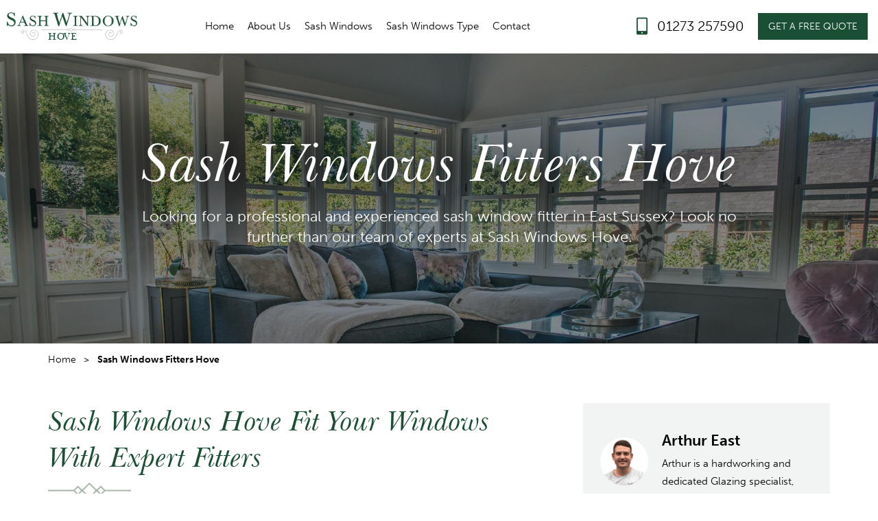

--- FILE ---
content_type: text/html; charset=UTF-8
request_url: https://sashwindows-hove.co.uk/fitters.php
body_size: 39319
content:
<!doctype html>
<html lang="en-GB">
<head>



<meta charset="utf-8">
<meta http-equiv="x-ua-compatible" content="ie=edge">
<meta name="viewport" content="width=device-width, initial-scale=1, shrink-to-fit=no">
<meta name="theme-color" content="#1E4F7A">


<meta name="geo.region" content="GB-BNH" />
<meta name="geo.placename" content="Hove" />
<meta name="ICBM" content="50.819522, -0.13642" />
<meta name="geo.position" content="50.819522, -0.13642" />

<link rel="icon" href="img/favicon-London.svg" sizes="32x32" />
<link rel="icon" href="img/favicon-London.svg" sizes="192x192" />
<link rel="apple-touch-icon" href="img/favicon-London.svg" />
<meta name="msapplication-TileImage" content="img/favicon-London.svg" />


<link rel="stylesheet" href="https://use.typekit.net/dae6mxe.css">

<link rel="stylesheet" href="css/style.css">

 <!-- Owl Stylesheets -->
<link rel="stylesheet" href="css/owl.carousel.min.css">
<link rel="stylesheet" href="css/owl.theme.default.min.css">





<title>Sash Windows Fitters Hove | The Hove Sash Windows Company</title>


<meta name="keywords" content="Sash Window Fitters Hove, Hove Sash Window Fitters" />
<meta name="description" content="Sash Windows Hove supply Sash Window Fitters in Hove, East Sussex" />	
	
</head>

<body class="product-page page-template page-template-template-dynamic-page ">



<header id="siteheader" class="banner header3 d">
  <div class="container">
      
  
		<div class="row align_center">   
    		<div class="col-lg-2 col-md-12">
                    	<div class="nav_logo">
                            <a href="/" rel="home" aria-label="Sash Windows Hove">
                                <img class="img-fluid" src="img/sash-windows-logo.svg" alt="Sash Windows Hove" width="190" height="40">
                            <span class="location_name">Hove</span>
                            
                            </a>
                        	
                        	
                		</div>
                		
	        	<div id="res_menu_b"><span></span></div>
    	        	
	        	<div class="hide_desktop res_phone">
    	        	<div class="call-email header-contact ">
                        <div class="hcall">
                          <a class="phone_no" href="tel:01273 257 597">
                              <img width="30" height="30" src="img/mobile_icontmber-svg.svg" alt="phone"/> <span>01273 257590</span> </a> 
                        </div>
                       
                    </div>
               </div>   
    	        	
    	        
            </div>
            <div class="col-lg-6 col-md-12 pl-0 pr-0 menu_center" >
	            <div class="menu_sec" id="r_menu">
	<button class="mobile_show">
		<img src="img/close.png" width="32" height="32" alt="close"/>
	</button>	
		<nav id="navigation" class="site-nav mobile_menu">

			<div class="menu-main-menu-container">
				<ul id="menu-main-menu-1" class="nav">
				    <li class="menu-item ">
						<a href="/">Home</a>
					</li>
					
					<li class="menu-item ">
						<a href="/about-us.php">About Us</a>
					</li>
					
					
					<li  class="menu-item menu-item-has-children ">
						<a href="/sash-windows.php">Sash Windows</a>
						
						<ul class="sub-menu">
							<li><a href="/new-windows.php">New Sash Windows</a></li>
                            <li><a href="/replacement.php">Sash Windows Replacement</a></li>
                            <li><a href="/repair.php">Sash Windows Repair</a></li>
                            <li><a href="/double-glazed.php">Double Glazed Sash Windows </a></li>
                            <li><a href="/bespoke.php">Bespoke Sash Windows </a></li>
                            <li><a href="/installation.php">Sash Windows Installation</a></li>
                            <li><a href="/fitters.php">Sash Windows Fitters</a></li>
                            <li><a href="/restoration.php">Sash Windows Restoration</a></li>
                            <li><a href="/refurbishment.php">Sash Windows Refurbishment</a></li>
                            <li><a href="/soundproofing.php">Soundproofing Sash Windows </a></li>
                            <li><a href="/renovation.php">Sash Windows Renovation</a></li>
						</ul>
					</li>
					
				
					<li class="menu-item menu-item-has-children ">
						<a href="#">Sash Windows Type</a>
						
						<ul class="sub-menu">
							<li><a href="/heritage.php">Heritage Sash Windows</a></li>
                            <li><a href="/timber.php">Timber Sash Windows</a></li>
                            <li><a href="/wooden.php">Wooden Sash Windows</a></li>
                            <li><a href="/sliding.php">Sliding Sash Windows</a></li>
                            <li><a href="/upvc.php">UPVC Sash Windows</a></li>
						</ul>
					</li>
					
					
					<li class="menu-item  4375">
						<a href="/contact.php">Contact</a>
					</li>
				</ul>
			</div>
		</nav>
		<nav id="navigation" class="site-nav desktp_menu">
			<div class="menu-main-menu-container">
				<ul id="menu-main-menu-1" class="nav">
				    <li class="menu-item ">
						<a href="/">Home</a>
					</li>
					
					<li class="menu-item ">
						<a href="/about-us.php">About Us</a>
					</li>
					
					
					<li  class="menu-item menu-item-has-children ">
							<a href="/sash-windows.php">Sash Windows</a>
						
						<ul class="sub-menu">
							<li><a href="/new-windows.php">New Sash Windows</a></li>
                            <li><a href="/replacement.php">Sash Windows Replacement</a></li>
                            <li><a href="/repair.php">Sash Windows Repair</a></li>
                            <li><a href="/double-glazed.php">Double Glazed Sash Windows </a></li>
                            <li><a href="/bespoke.php">Bespoke Sash Windows </a></li>
                            <li><a href="/installation.php">Sash Windows Installation</a></li>
                            <li><a href="/fitters.php">Sash Windows Fitters</a></li>
                            <li><a href="/restoration.php">Sash Windows Restoration</a></li>
                            <li><a href="/refurbishment.php">Sash Windows Refurbishment</a></li>
                            <li><a href="/soundproofing.php">Soundproofing Sash Windows </a></li>
                            <li><a href="/renovation.php">Sash Windows Renovation</a></li>
						</ul>
					</li>
					
				
					<li class="menu-item menu-item-has-children ">
						<a href="#">Sash Windows Type</a>
						
						<ul class="sub-menu">
							<li><a href="/heritage.php">Heritage Sash Windows</a></li>
                            <li><a href="/timber.php">Timber Sash Windows</a></li>
                            <li><a href="/wooden.php">Wooden Sash Windows</a></li>
                            <li><a href="/sliding.php">Sliding Sash Windows</a></li>
                            <li><a href="/upvc.php">UPVC Sash Windows</a></li>
						</ul>
					</li>
					
					
					<li class="menu-item  4375">
						<a href="/contact.php">Contact</a>
					</li>
				</ul>
			</div>
		</nav>
	</div>
		  
            </div>
            
              <div class="header-contact col-md-4 mobile_hidden">
                    <div class="call-email ">
                        <div class="hcall">
                          <a class="phone_no" href="tel:01273257590">
                              <img width="16px" height="26px" src="img/mobile_icontmber-svg.svg" alt="phone"/></a>
                              <a class="phone_no" href="tel:01273257590"> 01273 257590</a> 
                        </div>
                        
                        <div class="hcall">
                             <a class="btn btn-head" href="/free-quote.php">
                              GET A FREE QUOTE
                              </a>
                              
                        </div>
                        
                       
                    </div>
                </div> <!--header-contact -->
            
            
		</div>
	</div>
	
</header>


<div class="header_height"></div>
<div class="full-width main_content" role="document">

<section class=" full_text_block block-flex lazy no_parallax home_slider" style="background-color: #1a4f33; color: #ffffff; background-image: url('img/slider1.jpg'); padding: 40px 0px 40px 0px; margin: 0px;">
	<div class="parallax-overlay" style="background-color:#000000; opacity:0.4"></div>
	<div class="container">
		<div class="row">
			<div class="col-sm-12 col-md-12 text-center">
				<div class="caption_box" style="margin:auto;max-width:900px;">
					<h1>Sash Windows Fitters Hove</h1>
					<p class="mb-20" style="font-size: 22px;">Looking for a professional and experienced sash window fitter in East Sussex? Look no further than our team of experts at Sash Windows Hove.</p>
				</div>
			</div>
		</div>
	</div>
</section>


<div class="breadcrumb mb-0 pb-0 inner_page" style="background:#fff;margin-bottom:40px;">
	<div class="container">
		<div id="wpnavmenu_breadcrumbs_holder">
			<div class="breadcrumbs_no_style" id="wpnavmenu_breadcrumbs">
				<span>
					<span class="wpnavmenu_breadcrumbs_item first_breadcrumb_item">
						<a href="/" title="Sash Windows Hove">
							<span>Home</span>
						</a>
					</span>
				</span>
				<span class="wpnavmenu_breadcrumbs_seperator">&nbsp; &gt; &nbsp;</span>
				<span>
					<span class="wpnavmenu_breadcrumbs_item pagetype" style="z-index:18">
						
							<span>Sash Windows Fitters Hove</span>
						
					</span>
				</span>
				
			</div>
		</div>
	</div>
</div>




<section class=" block-flex no_parallax full_text_block big_h2" style="padding-top:40px; padding-bottom:40px;  ">
	<div class="container">
		<div class="row">
			<div class="col-sm-12 col-md-12">
				<div class="row">
					<div class="col-md-8 left_sidebar_page">
						<h2>Sash Windows Hove Fit Your Windows With Expert Fitters</h2>
						<p>
							<img loading="lazy" class="alignnone wp-image-62" src="img/sep_img.png" alt="sep_img" width="121" height="23"/>
						</p>
						<p>We have many years of experience fitting all kinds of sash windows and are passionate about providing a high-quality service to all our customers. We take pride in our workmanship and only use the best materials available, so you can be sure that your windows will look great and last for many years to come.We understand that every customer’s needs are different, so we offer a bespoke service to ensure that your windows are exactly what you want. We will work with you from start to finish, including helping you choose the right style and design of window for your home. We also offer a free consultation and a windows survey. Call us on 01273 257590. </p>
							
							
										<h3>Sash Windows Are Elegant</h3>
							<p>Our sash windows are the perfect way to add a touch of elegance and style to your home. We offer a wide range of styles and designs to choose from, so you can find the perfect window for your needs. We also offer a variety of finishes, so you can find the perfect look for your home. Our team of experienced and certified sash window fitters will work with you to ensure that your windows are installed correctly and look great. </p>
						
						   
						    
						
						
						
							<p class="mt-30 mb-30">
							<img loading="lazy" class="alignnone wp-image-62" src="img/AdobeStock_113825404.jpeg.webp" alt="sep_img" width="848" height="292">
							
							
							
							
							
					</div><!--end of left_sidebar_page-->
					
					<div class="col-md-4 page_sideBar">
						
		<div class="widget mb-30">
			<div class="a_box">
				<p>
					<img  class="size-full wp-image-7072 alignleft" src="img/Authur-East-round-80x80-1.png" alt="" width="80" height="80"/>
					<ul class="social_s">
						<li>
							<a href="#">
								<img  class="alignnone wp-image-7080 size-full" src="img/t_icon.png" alt="" width="56" height="48"/>
								</a>
							</li>
							<li>
								<a href="#">
									<img  class="alignnone wp-image-7079 size-full" src="img/f_icon.png" alt="" width="28" height="54"/>
									</a>
								</li>
							</ul>
							<div class="a_text">
								<div class="author_n">Arthur East</div>
								<p>Arthur is a hardworking and dedicated Glazing specialist, with over 10 years trades experience</p>
							</div>
							<div class="clear"></div>
						</div>
					</div>
					
					<div class="widget useful_links">
						<h4>Sash Windows Services</h4>
						<div class="menu-menu-service-sidebar-container">
							<ul class="menu">
						
<li><a href="/new-windows.php">New Sash Windows</a></li>
<li><a href="/replacement.php">Sash Windows Replacement</a></li>
<li><a href="/repair.php">Sash Windows Repair</a></li>
<li><a href="/double-glazed.php">Double Glazed Sash Windows </a></li>
<li><a href="/bespoke.php">Bespoke Sash Windows </a></li>
<li><a href="/fitters.php">Sash Windows Fitters</a></li>
<li><a href="/restoration.php">Sash Windows Restoration</a></li>
<li><a href="/refurbishment.php">Sash Windows Refurbishment</a></li>
<li><a href="/soundproofing.php">Soundproofing Sash Windows </a></li>
<li><a href="/renovation.php">Sash Windows Renovation</a></li>

							
							</ul>
						</div>
					</div>
							<div class="widget">
								<div class="get_free_quote">
							
								<img  src="img/top_sep.png" alt="seprator" width="914" height="48"/>
								<div class="quote_content right_img ">
									<h3>Get a <strong>FREE </strong> Quotation</h3>
									<p>
										<a class="push-right btn" href="/free-quote.php">CLICK HERE</a>
									</p>
									<div class="clear"></div>
								</div>
								
									<img  src="img/bottom_sep.png" alt="seprator" width="914" height="48"/>
								</div>
							</div>
											</div><!--end of page_sideBar-->
			</div>
		</div>
		</div>
	</div><!--end of container-->
</section>




<section class=" block-flex  text-center" style="padding-top:0px; padding-bottom:0px;    ">
	<div class="containertextarea">
		<div class="contentarea">
			<img class="alignnone wp-image-94 size-full" src="img/taxur_pic-1536x120-1.png" alt="Sash windows" width="3780" height="758"/>
		</div>
	</section>
	
	
<section class="block-alternate big_h2 right_top_img service_list_icon">
	<div class="block-flex " style="padding-top:60px; padding-bottom:60px; padding-left:0px;  margin-top:0px; margin-bottom:20px;  background-color:#f2f4f3;">
		<div class="container">
			<div class="row">
				<div class="col-sm-8 bg">
						<div class="content-text">
							<div class="box-text " data-vp-add-class="fadeInLeft animated" style="color:">
								<h2>Sash Windows Hove - What We Do</h2>
									<p>
									<img class="alignnone wp-image-62" src="img/sep_img.png" alt="sep_img" width="121" height="23"/>
								</p>
								<p>Sash windows are a type of window that is made up of two or more panels that slide vertically past each other. They are often used in older homes, as they are a classic style of window. However, sash windows can be a bit tricky to fit, as they need to be properly balanced in order to work correctly. That's where our service comes in! Our team of experienced sash window fitters in Brighton hove will be able to install your new sash windows quickly and easily, making sure that they are properly balanced and working correctly. We can also carry out window repair on your existing sash windows if you're having issues with them. So if you need help with your sash windows, give us a call today!</p> 
								
							
													
								<h3>Timber sash windows fitted</h3>	
								<p>We are experts in the installation of timber sash windows in Brighton hove. We can provide a complete service from start to finish, including the supply and installation of your new windows. We only use the highest quality timber materials and double glazing, and our experienced team of fitters will ensure that your windows are installed to the highest standards.</p>
								
								<h3>Original style sash windows fitted</h3>
								<p>If you're looking for original sash windows that are authentic to your home's period, then you've come to the right place. Our sash window fitters have years of experience working with all different types of original sash windows, and they'll be able to help you choose the perfect ones for your home. They'll also be able to advise you on how to care for them so that they last for many years to come.</p>
								<h3>Glazing bars fitted</h3>
								<p>Glazing bars are an essential part of sash windows, and our fitters have the experience and expertise to install them correctly. We can advise on the best type of glazing bar for your windows single glazing, double glazing or triple glazing and ensure that they are installed securely and properly sealed.</p>
								<h3>Old windows replaced</h3>
								<p>If you have old windows in need of replacement, our sash window fitters in Brighton hove can help. We have experience working with all types of windows, including those that are historic or very old. We can assess the damage and determine the best course of action to take in order to repair your windows. In some cases, we may be able to simply repair the existing window frame and glass. In other cases, we may need to do new joinery work or replace the entire window. Regardless of the extent of the repairs needed, our sash window fitters will be able to help.</p>
						
													
								
								
										    
										  <h3>Restoration, replacing parts, and fitting new windows</h3>  
											<p>Sash window restoration is one of our specialities. We have a team of highly skilled craftsmen who can restore your sash windows to their original beauty or glory. We use traditional methods and materials to achieve the best results. This may mean fitting new parts or whole new windows.

                                        We have experience in working with all types of sash windows, including Georgian, Victorian and Edwardian. We can also restore leaded lights and stained glass.

                                        If you would like to discuss having your sash windows restored, please contact us for a free consultation. </p>
									
								 
								
								
							
								
							</div>
						</div>
						
					
						
				</div>
				<!--end col-sm-8-->
					<div class="col-sm-4 bg image_sec">
						<div class="" data-vp-add-class="fadeInRight animated">
							<img width="535" height="695" src="img/AdobeStock_123295927.jpeg-1-231x300.webp" class="img-responsive" alt="Sash windows" />
						</div>
					</div>
			</div>
			<!--end row-->
		</div>
		<!--end container-->
	</div>
	<!--end alternate-bg1-->
</section>



<section class=" block-flex lazy no_parallax services_all our_gurantee " style="padding: 40px 0px 40px 0px; margin: 0px;">
<div class="container">
<div class="row">
<div class="col-md-12">
<div class="all_services">
<h2 style="text-align: center;">Our Guarantee</h2>
<ul class="row">
 	<li class="col-md-6">Unrivalled Expertise in Door &amp; Window Glazing</li>
 	<li class="col-md-6">Industry-approved Door &amp; Window Glazing</li>
 	<li class="col-md-6">High-quality Door &amp; Window Glazing</li>
 	<li class="col-md-6">Unbeatable Value for Money</li>
 	<li class="col-md-6">100% Safety and Satisfaction</li>
 	<li class="col-md-6">Checkatrade Registered</li>
 	<li class="col-md-6">Homepro Insured</li>
 	<li class="col-md-6">CERTAS Guarantee</li>
</ul>
</div>
</div>
</div>
</div>
</section>


	
<section class="block-alternate big_h2 service_list_icon">
	<div class="block-flex " style="padding-top:80px; padding-bottom:20px; ">
		<div class="container">
			<div class="row">
				<div class="col-sm-8 bg">
						<div class="content-text">
							<div class="box-text " data-vp-add-class="fadeInLeft animated" style="color:">
								<h2>Why Choose Our Hove Window Fitters?</h2>
								
								
								<p>
									<img class="alignnone wp-image-62" src="img/sep_img.png" alt="sep_img" width="121" height="23"/>
								</p>
								
								<h3>No job too big; or too small</h3>
								<p>When it comes to sash windows, we can provide a bespoke fitting service for all types and sizes of windows. Whether you have two sashes that need to be fitted, or an entire house full of them, our team of experienced and professional fitters will be able to get the job done quickly and efficiently.</p> 
								
								<hr/>
								
								<h3>Architectural designs for your windows</h3>
								<p>If you are in need of an architectural design for your sash windows, our sash window fitters are more than qualified to help. With years of experience in the field, our sash window fitters can provide you with a detailed and accurate design that will meet all of your needs and specifications.</p> 
								
								<hr/>
								
								<h3>Bespoke sash window services</h3>
								<p>We understand that every home is different, and that's why we offer a bespoke service to each and every one of our clients. We'll take the time to understand your specific requirements, and then work with you to find the perfect solution. We pride ourselves on our high-quality workmanship, and we're always available to answer any questions you may have. So if you need a sash windows fitter in Brighton, then please don't hesitate to get in touch.</p> 
								
								<hr/>
								
								<div class="row">
									<div class="col-md-4">
										<img src="img/AdobeStock_122996129-1.jpeg-1-215x300.webp" class="img-responsive alignnone" alt="Sash windows" width="500" height="">
									</div>
										<div class="col-md-8">
											<h3>Hove-based sash windows company</h3>
											<p>We have a team of experienced sash window fitters who are familiar with the local area, and architectural window styles, and can get the job done quickly and efficiently. </p>
										<p>	
											We understand the importance of getting the right fit for your home, and we'll work with you to make sure that your new sash windows look great and function properly. </p>
										<p>	
										Contact us today to schedule a consultation.</p>
										</div>
									</div>
								 
								
								<hr/>
								
								<h3>Sash windows consultation and survey</h3>
								<p>We understand that getting new sash windows can be a big investment, so we offer a free consultation service to help you decide what's best for your home. We'll visit your property, take measurements, and give you a no-obligation quote. We think you'll be impressed with our competitive prices.</p> 
								
								<hr/>
								
								<h3>Care and attention through the fitting process</h3>
								<p>We understand that installing sash windows is a bit more delicate than your average window installation, so we take extra care to make sure everything is done right. We'll work with you to make sure the installation process is as smooth as possible, and we'll even clean up afterwards so you can enjoy your new windows!</p> 
							
							    <h3>High-quality frames and ecologically sourced materials</h3>
							    <p>We only use the highest quality frames for our sash windows. We source our wood from sustainably managed forests, so you can be sure your window will last for generations; as will the environment the timer was taken from.</p>
							    
							    <h3>Experienced joiners</h3>
							    <p>We understand that choosing the right joinery service is important, which is why we offer a free consultation so that we can discuss your specific needs and requirements. We believe that our experience and expertise speak for themselves, so please don't hesitate to get in touch to find out more about what we can do for you.</p>
							    
									
								<h3>Security built into the windows</h3>	
								<p>When it comes to securing your home, you can never be too careful. That's why our sash window fitters take extra care to ensure that your windows are fitted securely. We use only the highest quality materials and hardware, so you can rest assured that your home is safe from intruders.</p>
								
								<h3>Windows constructed to the highest quality</h3>
								<p>Our sash windows are constructed with the highest quality materials and craftsmanship, ensuring that your windows will last for years to come. We use only the finest woods and glass, and our experienced craftsmen take great care in ensuring that each window is built to perfection.</p>
								
								
								
								
								
							</div>
						</div><!--end content-text-->
						
						
							<!--Start CTA-->
							<div class="box_cta inner_cta">
	<h3 style="text-align: center;">
		<span style="color: #;">Request for a FREE Quote</span>
	</h3>

	<p class="mb-0" style="text-align: center; ">
		<strong>To find out more about our services, get free quotations, or arrange an appointment, call this number <span style="color: #ffffff;">
				<a style="color: #;" href="tel:01273257597">01273 257 597</a>.</span>
		</strong>
	</p>
	
</div>						 <!--end of CTA-->
						
						
						
						
					</div>
				<!--end col-sm-8-->
					<div class="col-sm-4 bg image_sec">
						<div class="" data-vp-add-class="fadeInRight animated">
							<img width="535" height="" src="img/AdobeStock_279700188-1536x1091.jpeg-2-e1663835545629.webp" class="img-responsive" alt="Sash windows" />
						</div>
					</div>
			</div>
			<!--end row-->
		</div>
		<!--end container-->
	</div>
	<!--end alternate-bg1-->
</section>


<section class=" block-flex  text-center mb-20" style="padding-top:0px; padding-bottom:0px;    ">
	<div class="containertextarea">
		<div class="contentarea">
			<img class="alignnone wp-image-94 size-full" src="img/taxur_pic-1536x120-1.png" alt="Sash windows" width="3780" height="758">
		</div>
	</div>
</section>







<section class=" block-flex  text-center" style="padding-top:0px; padding-bottom:0px;    ">
	<div class="containertextarea">
		<div class="contentarea">
			<img class="alignnone wp-image-94 size-full" src="img/taxur_pic-1536x120-1.png" alt="Sash windows" width="3780" height="758">
		</div>
	</div>
</section>








<section class="block-alternate left_img" id="img-center">
	<div class="block-flex lazy no_parallax" style="padding-top:0px; padding-bottom:0px; background-color:#f2f4f3;">
		<div class="container">
			<div class="row">
				<div class="col-sm-6 col-sm-push-6 text bg">
					<div class="content-text">
						<div class="box-text fade-scroll hidden-scroll fadeInRight animated" data-vp-add-class="fadeInRight animated" style="color:">
							<h2>A quality process with after-care</h2>
							<p>
								<img  class="alignnone wp-image-62" src="img/sep_img.png" alt="seprator" width="100" height="19"/>
								<p>We understand that choosing the right company to trust with your sash window installations can be daunting, but we can assure you that our team of experienced and certified fitters will take care of everything for you. We'll measure your windows, order the necessary materials, and carry out the installation quickly and efficiently.

                                    Once your new sash windows are in place, we'll also provide a free aftercare service to check that they're functioning properly and cover any questions you may have.</p>
								
							</div>
						</div>
					</div>
					<!--end col-sm-8-->
					<div class="col-sm-6 col-sm-pull-6  bg">
						<div class="fade-scroll hidden-scroll fadeInLeft animated" data-vp-add-class="fadeInLeft animated">
							<img width="911" height="638" src="img/AdobeStock_412982271.jpeg-2.webp" class="img-responsive" alt="Sash windows" />
						</div>
					</div>
					<!--end row-->
				</div>
				<!--end container-->
			</div>
			<!--end alternate-bg2-->
</section>



<section class=" block-flex  text-center" style="padding-top:20px; padding-bottom:0px;    ">
	<div class="containertextarea">
		<div class="contentarea">
			<img class="alignnone wp-image-94 size-full" src="img/taxur_pic-1536x120-1.png" alt="Sash windows" width="3780" height="758">
		</div>
	</div>
</section>



<section class="block-title block-flex text-center head_top_icon mtm-30 pb-60" style="margin-top:-20px; ">
	<!--Block title-->
	<div class="container">
		<div class="row">
			<div class="col-sm-12">
				<h2 class="title-divider-line text-center fade-scroll hidden-scroll fadeInUp animated full-visible "  style="">Frequently Asked Questions</h2>
			</div>
		</div>
		<!--end row-->
		
			<div class="sseo_faqs mt-40" itemscope itemtype="http://schema.org/FAQPage">
<div class="sseo_faqcont" itemprop="mainEntity" itemscope itemtype="http://schema.org/Question">
<div class="sseo_faqtitle" itemprop="name">How do you avoid draughts?</div>
<div class="sseo_faqdet" itemprop="acceptedAnswer" itemscope itemtype="http://schema.org/Answer">
<div itemprop="text">If you are looking for a way to improve the energy efficiency of your home, draught-proofing your windows is a great place to start. Our sash window draught proofing service will help to eliminate those pesky drafts that can make your home feel cold and uncomfortable. We will also be able to advise you on other ways to improve the energy efficiency of your home, such as installing double or triple-glazed windows.</div>
</div>
</div>
<div class="sseo_faqcont" itemprop="mainEntity" itemscope itemtype="http://schema.org/Question">
<div class="sseo_faqtitle" itemprop="name">Do you do doors as well as windows?</div>
<div class="sseo_faqdet" itemprop="acceptedAnswer" itemscope itemtype="http://schema.org/Answer">
<div itemprop="text">Our sash windows fitters, don't just specialize in windows - we also do doors! We can provide and install a french bifold door for you. We can help you find the perfect door and window combination for your home or business, and we'll make sure they're fitted properly so they look great and function properly. Contact us today to learn more about our door-fitting services!</div>
</div>
</div>
<div class="sseo_faqcont" itemprop="mainEntity" itemscope itemtype="http://schema.org/Question">
<div class="sseo_faqtitle" itemprop="name">Do you need to use a professional windows installer?</div>
<div class="sseo_faqdet" itemprop="acceptedAnswer" itemscope itemtype="http://schema.org/Answer">
<div itemprop="text">Sash windows are a beautiful and elegant addition to any home, but they can be tricky to fit. That's why it's important to hire a professional sash windows fitter who knows what they're doing. At our company, we have a team of experienced sash windows fitters who can handle any job, big or small. We'll make sure your new sash windows are fitted properly and look great. Contact us today to get started!</div>
</div>
</div>
<div class="sseo_faqcont" itemprop="mainEntity" itemscope itemtype="http://schema.org/Question">
<div class="sseo_faqtitle" itemprop="name">Do you fit mouldings and other decorative window aspects?</div>
<div class="sseo_faqdet" itemprop="acceptedAnswer" itemscope itemtype="http://schema.org/Answer">
<div itemprop="text">Mouldings can be used to create different looks for your sash windows. For a more traditional look, you can choose from a variety of moulding styles to add character to your windows. For a more modern look, you can opt for sleek, clean lines. This can also be used to create a unique look that is all your own. No matter what style you are going for, our team of experienced sash window fitters can help you achieve the perfect look for your home. We can advise you on the best type of moulding to use for your desired effect and then expertly fit it for you. Contact us today to get started on creating the perfect sash windows for your home.</div>
</div>
</div>
<div class="sseo_faqcont" itemprop="mainEntity" itemscope itemtype="http://schema.org/Question">
<div class="sseo_faqtitle" itemprop="name">Do you need new windows fitted if you find rot?</div>
<div class="sseo_faqdet" itemprop="acceptedAnswer" itemscope itemtype="http://schema.org/Answer">
<div itemprop="text">Rot is a common issue with sash windows, and it can cause the window to become unstable. If you have noticed any signs of rot on your sash windows, please contact us as soon as possible so we can assess the damage and provide you with a quote for repairs. Sometimes rot means windows need to be replaced, sometimes we can go through a restoration process.</div>
</div>
</div>
		
		
		
		
		
		
		
		
		
	</div>
	<!--end container-->
	<!--end Block title-->
</section>





</div> <!--end main_content-->
  






<section class="get_free_quote" style="padding-bottom:20px!important;">
	<div class="container">
		<img src="img/top_sep.png" alt="seprator" width="914" height="48"/>
		<div class="quote_content right_img ">
			<h3>Get a FREE Quotation</h3>
			<a class="push-right btn" href="/free-quote.php">CLICK HERE</a>
			<div class="clear"></div>
		</div>
		<img src="img/bottom_sep.png" alt="seprator" width="914" height="48"/>
	</div>
</section>

<section class="footerP">
	<footer class="content-infos">
		<div class="container">
			<div class="row">
				<div class="col-sm-12 col-md-12 col-lg-4 col-1">
					<section class="widget text-2 widget_text">
						<div class="textwidget">
							<ul class="ft_con">
								<li class="address"> 13 Sheridan Terrace, Hove, East Sussex, BN3 5AE </li>
								<li class="phone_icon">
									<a href="tel:01273257590">01273 257590 </a>
								</li>
								<li class="email_icon">
									<a href="mailto:contact@sashwindows-hove.co.uk">contact@sashwindows-hove.co.uk</a>
								</li>
								<li class="work_t">Mon-Sat: 08:00-20:00 / Sun: Closed</li>
							</ul>
						</div>
					</section>
					<div class="clear"></div>
				</div>
				
				<div class="  col-sm-6 col-md-2 col-lg-2">
					<section class="widget nav_menu-3 widget_nav_menu">
						<div class="widget-title mb-10">Our Services</div>
						
							<ul id="menu-footer-service" class="menu">
							
                                 	<li><a href="/new-windows.php">New Sash Windows</a></li>
                                 	<li><a href="/replacement.php">Replacement</a></li>
                                 	<li><a href="/repair.php">Repair</a></li>
                                 	<li><a href="/double-glazed.php">Double glazed</a></li>
                                 	<li><a href="/bespoke.php">Bespoke</a></li>
                                 	<li><a href="/restoration.php">Restoration</a></li>
                                
							</ul>
						
					</section>
					<div class="clear"></div>
				</div>
				
				<div class="  col-sm-6 col-md-2 col-lg-2">
					<section class="widget nav_menu-2 widget_nav_menu">
						<div class="widget-title mb-10">Useful Links</div>
					
							<ul id="menu-useful-links" class="menu">
								<li><a href="/">Home</a></li>
                             	
                             	<li><a href="/about-us.php">About Us</a></li>
                             	<li><a href="/contact.php">Contact</a></li>
                         		<li><a href="/website-terms-of-use.html">Terms of Use</a></li>
                     			<li><a href="/privacy-and-cookie-policy.html">Privacy & Cookie Policy</a></li>
                             	
                             	<li><a href="/sitemap.html">Sitemap</a></li>
							</ul>
						
					</section>
					<div class="clear"></div>
				</div>
				<div class="col-sm-12 col-md-6 col-lg-4">
					<section class="widget_text widget custom_html-2 widget_custom_html">
						<div class="textwidget custom-html-widget">
						<iframe src="https://www.google.com/maps/embed?pb=!1m18!1m12!1m3!1d40312.40564159198!2d-0.21419556043343704!3d50.83995516179404!2m3!1f0!2f0!3f0!3m2!1i1024!2i768!4f13.1!3m3!1m2!1s0x48758553f34181db%3A0x68fbeacf34e3172b!2sHove%2C%20UK!5e0!3m2!1sen!2sin!4v1661930040441!5m2!1sen!2sin" width="100%" height="220" style="border:0;" allowfullscreen="" loading="lazy" referrerpolicy="no-referrer-when-downgrade"></iframe>
						</div>
					</section>
					<div class="clear"></div>
				</div>
			</div>
		</div>
	</footer>
</section>	

<section class="copy_right pb-10" style="border-top: 1px solid #ddd;padding-top: 15px;">
    <div class="container text-center">
        <p style="color: #2E2E2E; font-size:14px;">© 2026 Sash Windows Hove. All rights reserved. </p>
    </div>
</section>	


<!-- javascript -->
<script src="js/jquery.min.js"></script>    
<script src="js/owl.carousel.min.js"></script>





<script type="text/javascript">
window.onload = function(){if(jQuery(".sseo_faqs").length > 0){
	jQuery(".sseo_faqs .sseo_faqcont:first-child").find(".sseo_faqtitle").addClass("f_open");
	jQuery(".sseo_faqs .sseo_faqcont:first-child").find(".sseo_faqdet").slideDown();
	jQuery(".sseo_faqcont .sseo_faqtitle").click(function(){
		jQuery(".sseo_faqcont").find(".sseo_faqtitle").removeClass("f_open");
		jQuery(".sseo_faqcont").find(".sseo_faqdet").slideUp();
		var sseo_faqdet = jQuery(this).parents(".sseo_faqcont").find(".sseo_faqdet");
		if(!sseo_faqdet.is(":visible")){
			sseo_faqdet.slideDown();
			jQuery(this).addClass("f_open");
		}else{
			sseo_faqdet.slideUp();
			jQuery(this).removeClass("f_open");
		}
	});
}};
</script>

	
<script type='text/javascript'>

jQuery(document).ready(function() {
    
  $("#res_menu_b").click(function(){
        $("#siteheader .menu_sec").addClass("open");
        
    });
    
    $(".mobile_show").click(function(){
        $("#siteheader .menu_sec").removeClass("open");
        
    });
    
	$('.mobile_menu ul.sub-menu').hide();

	$('.mobile_menu li').click(function(event) {
	event.stopPropagation();
	$('> ul', this).toggle('300');

	});
});


// Sticky Header JS Start
	jQuery(window).on( 'scroll', function(){
	  if (jQuery(window).scrollTop() >= 100) {
	    jQuery('#siteheader').addClass('sticky-header');
	   }
	   else {
	    jQuery('#siteheader').removeClass('sticky-header');
	   }
	});

</script>


<script type="text/javascript">jQuery(document).ready(function($) {
                  $(".Slider").owlCarousel({
                    loop: true,
                    margin: 10,
                    autoplay:true,
					 nav: true,
                    autoplayTimeout:3000,
                    responsiveClass: true,
                    responsive: {
                      0: {
                        items: 1,
                        nav: true
                      },
                      600: {
                        items: 1,
                        nav: false
                      },
                      1000: {
                        items: 1,
                        nav: false,
                        loop: true,
                        margin: 20
                      }
                    }
                  })
                });</script>																	


	</body>
</html>

--- FILE ---
content_type: text/css
request_url: https://sashwindows-hove.co.uk/css/style.css
body_size: 110418
content:
 
 .container{margin-right:auto;margin-left:auto;padding-left:15px;padding-right:15px}  .container:after,.container:before{content:" ";display:table}  .container:after{clear:both}  .container-fluid{margin-right:auto;margin-left:auto;padding-left:15px;padding-right:15px}  .container-fluid:after,.container-fluid:before{content:" ";display:table}  .container-fluid:after{clear:both}  .row{margin-left:-15px;margin-right:-15px}  .row:after,.row:before{content:" ";display:table}  .row:after{clear:both}  .col-lg-1,.col-lg-2,.col-lg-3,.col-lg-4,.col-lg-5,.col-lg-6,.col-lg-7,.col-lg-8,.col-lg-9,.col-lg-10,.col-lg-11,.col-lg-12,.col-md-1,.col-md-2,.col-md-3,.col-md-4,.col-md-5,.col-md-6,.col-md-7,.col-md-8,.col-md-9,.col-md-10,.col-md-11,.col-md-12,.col-sm-1,.col-sm-2,.col-sm-3,.col-sm-4,.col-sm-5,.col-sm-6,.col-sm-7,.col-sm-8,.col-sm-9,.col-sm-10,.col-sm-11,.col-sm-12,.col-xs-1,.col-xs-2,.col-xs-3,.col-xs-4,.col-xs-5,.col-xs-6,.col-xs-7,.col-xs-8,.col-xs-9,.col-xs-10,.col-xs-11,.col-xs-12{position:relative;min-height:1px;padding-left:15px;padding-right:15px}  .col-xs-1,.col-xs-2,.col-xs-3,.col-xs-4,.col-xs-5,.col-xs-6,.col-xs-7,.col-xs-8,.col-xs-9,.col-xs-10,.col-xs-11,.col-xs-12{float:left}  .col-xs-1{width:8.3333333333%}  .col-xs-2{width:16.6666666667%}  .col-xs-3{width:25%}  .col-xs-4{width:33.3333333333%}  .col-xs-5{width:41.6666666667%}  .col-xs-6{width:50%}  .col-xs-7{width:58.3333333333%}  .col-xs-8{width:66.6666666667%}  .col-xs-9{width:75%}  .col-xs-10{width:83.3333333333%}  .col-xs-11{width:91.6666666667%}  .col-xs-12{width:100%}  .col-xs-pull-0{right:auto}  .col-xs-pull-1{right:8.3333333333%}  .col-xs-pull-2{right:16.6666666667%}  .col-xs-pull-3{right:25%}  .col-xs-pull-4{right:33.3333333333%}  .col-xs-pull-5{right:41.6666666667%}  .col-xs-pull-6{right:50%}  .col-xs-pull-7{right:58.3333333333%}  .col-xs-pull-8{right:66.6666666667%}  .col-xs-pull-9{right:75%}  .col-xs-pull-10{right:83.3333333333%}  .col-xs-pull-11{right:91.6666666667%}  .col-xs-pull-12{right:100%}  .col-xs-push-0{left:auto}  .col-xs-push-1{left:8.3333333333%}  .col-xs-push-2{left:16.6666666667%}  .col-xs-push-3{left:25%}  .col-xs-push-4{left:33.3333333333%}  .col-xs-push-5{left:41.6666666667%}  .col-xs-push-6{left:50%}  .col-xs-push-7{left:58.3333333333%}  .col-xs-push-8{left:66.6666666667%}  .col-xs-push-9{left:75%}  .col-xs-push-10{left:83.3333333333%}  .col-xs-push-11{left:91.6666666667%}  .col-xs-push-12{left:100%}  .col-xs-offset-0{margin-left:0}  .col-xs-offset-1{margin-left:8.3333333333%}  .col-xs-offset-2{margin-left:16.6666666667%}  .col-xs-offset-3{margin-left:25%}  .col-xs-offset-4{margin-left:33.3333333333%}  .col-xs-offset-5{margin-left:41.6666666667%}  .col-xs-offset-6{margin-left:50%}  .col-xs-offset-7{margin-left:58.3333333333%}  .col-xs-offset-8{margin-left:66.6666666667%}  .col-xs-offset-9{margin-left:75%}  .col-xs-offset-10{margin-left:83.3333333333%}  .col-xs-offset-11{margin-left:91.6666666667%}  .col-xs-offset-12{margin-left:100%}  @media (min-width:768px){.col-sm-1,.col-sm-2,.col-sm-3,.col-sm-4,.col-sm-5,.col-sm-6,.col-sm-7,.col-sm-8,.col-sm-9,.col-sm-10,.col-sm-11,.col-sm-12{float:left}  .col-sm-1{width:8.3333333333%}  .col-sm-2{width:16.6666666667%}  .col-sm-3{width:25%}  .col-sm-4{width:33.3333333333%}  .col-sm-5{width:41.6666666667%}  .col-sm-6{width:50%}  .col-sm-7{width:58.3333333333%}  .col-sm-8{width:66.6666666667%}  .col-sm-9{width:75%}  .col-sm-10{width:83.3333333333%}  .col-sm-11{width:91.6666666667%}  .col-sm-12{width:100%}  .col-sm-pull-0{right:auto}  .col-sm-pull-1{right:8.3333333333%}  .col-sm-pull-2{right:16.6666666667%}  .col-sm-pull-3{right:25%}  .col-sm-pull-4{right:33.3333333333%}  .col-sm-pull-5{right:41.6666666667%}  .col-sm-pull-6{right:50%}  .col-sm-pull-7{right:58.3333333333%}  .col-sm-pull-8{right:66.6666666667%}  .col-sm-pull-9{right:75%}  .col-sm-pull-10{right:83.3333333333%}  .col-sm-pull-11{right:91.6666666667%}  .col-sm-pull-12{right:100%}  .col-sm-push-0{left:auto}  .col-sm-push-1{left:8.3333333333%}  .col-sm-push-2{left:16.6666666667%}  .col-sm-push-3{left:25%}  .col-sm-push-4{left:33.3333333333%}  .col-sm-push-5{left:41.6666666667%}  .col-sm-push-6{left:50%}  .col-sm-push-7{left:58.3333333333%}  .col-sm-push-8{left:66.6666666667%}  .col-sm-push-9{left:75%}  .col-sm-push-10{left:83.3333333333%}  .col-sm-push-11{left:91.6666666667%}  .col-sm-push-12{left:100%}  .col-sm-offset-0{margin-left:0}  .col-sm-offset-1{margin-left:8.3333333333%}  .col-sm-offset-2{margin-left:16.6666666667%}  .col-sm-offset-3{margin-left:25%}  .col-sm-offset-4{margin-left:33.3333333333%}  .col-sm-offset-5{margin-left:41.6666666667%}  .col-sm-offset-6{margin-left:50%}  .col-sm-offset-7{margin-left:58.3333333333%}  .col-sm-offset-8{margin-left:66.6666666667%}  .col-sm-offset-9{margin-left:75%}  .col-sm-offset-10{margin-left:83.3333333333%}  .col-sm-offset-11{margin-left:91.6666666667%}  .col-sm-offset-12{margin-left:100%}  }  @media (min-width:1024px){.col-md-1,.col-md-2,.col-md-3,.col-md-4,.col-md-5,.col-md-6,.col-md-7,.col-md-8,.col-md-9,.col-md-10,.col-md-11,.col-md-12{float:left}  .col-md-1{width:8.3333333333%}  .col-md-2{width:16.6666666667%}  .col-md-3{width:25%}  .col-md-4{width:33.3333333333%}  .col-md-5{width:41.6666666667%}  .col-md-6{width:50%}  .col-md-7{width:58.3333333333%}  .col-md-8{width:66.6666666667%}  .col-md-9{width:75%}  .col-md-10{width:83.3333333333%}  .col-md-11{width:91.6666666667%}  .col-md-12{width:100%}  .col-md-pull-0{right:auto}  .col-md-pull-1{right:8.3333333333%}  .col-md-pull-2{right:16.6666666667%}  .col-md-pull-3{right:25%}  .col-md-pull-4{right:33.3333333333%}  .col-md-pull-5{right:41.6666666667%}  .col-md-pull-6{right:50%}  .col-md-pull-7{right:58.3333333333%}  .col-md-pull-8{right:66.6666666667%}  .col-md-pull-9{right:75%}  .col-md-pull-10{right:83.3333333333%}  .col-md-pull-11{right:91.6666666667%}  .col-md-pull-12{right:100%}  .col-md-push-0{left:auto}  .col-md-push-1{left:8.3333333333%}  .col-md-push-2{left:16.6666666667%}  .col-md-push-3{left:25%}  .col-md-push-4{left:33.3333333333%}  .col-md-push-5{left:41.6666666667%}  .col-md-push-6{left:50%}  .col-md-push-7{left:58.3333333333%}  .col-md-push-8{left:66.6666666667%}  .col-md-push-9{left:75%}  .col-md-push-10{left:83.3333333333%}  .col-md-push-11{left:91.6666666667%}  .col-md-push-12{left:100%}  .col-md-offset-0{margin-left:0}  .col-md-offset-1{margin-left:8.3333333333%}  .col-md-offset-2{margin-left:16.6666666667%}  .col-md-offset-3{margin-left:25%}  .col-md-offset-4{margin-left:33.3333333333%}  .col-md-offset-5{margin-left:41.6666666667%}  .col-md-offset-6{margin-left:50%}  .col-md-offset-7{margin-left:58.3333333333%}  .col-md-offset-8{margin-left:66.6666666667%}  .col-md-offset-9{margin-left:75%}  .col-md-offset-10{margin-left:83.3333333333%}  .col-md-offset-11{margin-left:91.6666666667%}  .col-md-offset-12{margin-left:100%}  }  @media (min-width:1200px){.col-lg-1,.col-lg-2,.col-lg-3,.col-lg-4,.col-lg-5,.col-lg-6,.col-lg-7,.col-lg-8,.col-lg-9,.col-lg-10,.col-lg-11,.col-lg-12{float:left}  .col-lg-1{width:8.3333333333%}  .col-lg-2{width:16.6666666667%}  .col-lg-3{width:25%}  .col-lg-4{width:33.3333333333%}  .col-lg-5{width:41.6666666667%}  .col-lg-6{width:50%}  .col-lg-7{width:58.3333333333%}  .col-lg-8{width:66.6666666667%}  .col-lg-9{width:75%}  .col-lg-10{width:83.3333333333%}  .col-lg-11{width:91.6666666667%}  .col-lg-12{width:100%}  .col-lg-pull-0{right:auto}  .col-lg-pull-1{right:8.3333333333%}  .col-lg-pull-2{right:16.6666666667%}  .col-lg-pull-3{right:25%}  .col-lg-pull-4{right:33.3333333333%}  .col-lg-pull-5{right:41.6666666667%}  .col-lg-pull-6{right:50%}  .col-lg-pull-7{right:58.3333333333%}  .col-lg-pull-8{right:66.6666666667%}  .col-lg-pull-9{right:75%}  .col-lg-pull-10{right:83.3333333333%}  .col-lg-pull-11{right:91.6666666667%}  .col-lg-pull-12{right:100%}  .col-lg-push-0{left:auto}  .col-lg-push-1{left:8.3333333333%}  .col-lg-push-2{left:16.6666666667%}  .col-lg-push-3{left:25%}  .col-lg-push-4{left:33.3333333333%}  .col-lg-push-5{left:41.6666666667%}  .col-lg-push-6{left:50%}  .col-lg-push-7{left:58.3333333333%}  .col-lg-push-8{left:66.6666666667%}  .col-lg-push-9{left:75%}  .col-lg-push-10{left:83.3333333333%}  .col-lg-push-11{left:91.6666666667%}  .col-lg-push-12{left:100%}  .col-lg-offset-0{margin-left:0}  .col-lg-offset-1{margin-left:8.3333333333%}  .col-lg-offset-2{margin-left:16.6666666667%}  .col-lg-offset-3{margin-left:25%}  .col-lg-offset-4{margin-left:33.3333333333%}  .col-lg-offset-5{margin-left:41.6666666667%}  .col-lg-offset-6{margin-left:50%}  .col-lg-offset-7{margin-left:58.3333333333%}  .col-lg-offset-8{margin-left:66.6666666667%}  .col-lg-offset-9{margin-left:75%}  .col-lg-offset-10{margin-left:83.3333333333%}  .col-lg-offset-11{margin-left:91.6666666667%}  .col-lg-offset-12{margin-left:100%}  }
 
 
 
 .btn,.comment-form input[type=submit],.search-form .search-submit{-webkit-transition:all .3s linear;transition:all .3s linear;padding:8px 15px!important;border-radius:20px;border-width:1px;border-style:solid;outline-width:0!important}  .alm-load-more-btn{-webkit-transition:all .3s linear;transition:all .3s linear}  .btn-readmore,.btn-readmore:active,a.btn-readmore,a.btn-readmore:active{padding-left:0;background-color:var(--main-color);color:#fff!important;outline:none!important}  .btn-readmore:active:focus,.btn-readmore:active:hover,.btn-readmore:focus,.btn-readmore:hover,a.btn-readmore:active:focus,a.btn-readmore:active:hover,a.btn-readmore:focus,a.btn-readmore:hover{background-color:var(--yellow-color)!important;color:#fff!important;border-color:var(--yellow-color);outline:none!important;text-decoration:none}  .btn-readmore-link{padding:8px 0!important;outline:none!important}  .btn-readmore-link:after{content:"\F178";display:inline-block;font:normal normal normal 14px/1 FontAwesome;font-size:inherit;text-rendering:auto;-webkit-font-smoothing:antialiased;-moz-osx-font-smoothing:grayscale;padding-left:5px}  .btn-empty,a.btn-empty{background-color:transparent;color:#fff!important;border-color:#fff;outline:none}  .btn-empty:active,.btn-empty:focus,.btn-empty:hover,a.btn-empty:active,a.btn-empty:focus,a.btn-empty:hover{background-color:#fff;color:var(--main-color)!important;outline:none!important}

.block-text{padding:0 30px}  .padding-text{padding:20px 30px}  .pt-0{padding-top:0!important}  .pt-10{padding-top:10px}  .pt-20{padding-top:20px}  .pt-30{padding-top:30px}  .pt-40{padding-top:40px}  .pt-50{padding-top:50px}  .pt-60{padding-top:60px}  .pt-100{padding-top:100px}  .pt-150{padding-top:150px}  .pr-0{padding-right:0!important}  .pr-10{padding-right:10px}  .pr-20{padding-right:20px}  .pr-30{padding-right:30px}  .pr-40{padding-right:40px}  .pr-50{padding-right:50px}  .pr-60{padding-right:60px}  .pb-0{padding-bottom:0!important}  .pb-10{padding-bottom:10px}  .pb-20{padding-bottom:20px}  .pb-30{padding-bottom:30px}  .pb-40{padding-bottom:40px}  .pb-50{padding-bottom:50px}  .pb-60{padding-bottom:60px}  .pb-100{padding-bottom:100px}  .pb-150{padding-bottom:150px}  .pl-0{padding-left:0!important}  .pl-10{padding-left:10px}  .pl-20{padding-left:20px}  .pl-30{padding-left:30px}  .pl-40{padding-left:40px}  .pl-50{padding-left:50px}  .pl-60{padding-left:60px}  .p0{padding:0!important}  .mt-0{margin-top:0!important}  .mt-10{margin-top:10px}  .mt-20{margin-top:20px}  .mt-30{margin-top:30px}  .mt-40{margin-top:40px}  .mt-50{margin-top:50px}  .mt-60{margin-top:60px}  .mr-0{margin-right:0!important}  .mr-10{margin-right:10px}  .mr-20{margin-right:20px}  .mr-30{margin-right:30px}  .mr-40{margin-right:40px}  .mr-50{margin-right:50px}  .mr-60{margin-right:60px}  .mb-0{margin-bottom:0!important}  .mb-10{margin-bottom:10px}  .mb-20{margin-bottom:20px}  .mb-30{margin-bottom:30px}  .mb-40{margin-bottom:40px}  .mb-50{margin-bottom:50px}  .mb-60{margin-bottom:60px}  .ml-0{margin-left:0!important}  .ml-10{margin-left:10px}  .ml-20{margin-left:20px}  .ml-30{margin-left:30px}  .ml-40{margin-left:40px}  .ml-50{margin-left:50px}  .ml-60{margin-left:60px}  .m0{margin:0!important}  .centered{display:block;float:none;margin-left:auto;margin-right:auto}  .border-t{border-top:1px solid #eee}  .border-b{border-bottom:1px solid #eee}  .border-l{border-left:1px solid #eee}  .border-r{border-right:1px solid #eee}


   @media (max-width:767px){.block-flex.block-divider{padding:10px 0!important}    }    .block-columns:after{content:'';display:block;clear:both;height:0}    .block-columns .item-col:first-child:nth-last-child(1).block-columns .item-col:first-child:nth-last-child(1)~.item-col{width:100%}    .block-columns .item-col:first-child:nth-last-child(2),.block-columns .item-col:first-child:nth-last-child(2)~.item-col{width:50%}    .block-columns .item-col:first-child:nth-last-child(3),.block-columns .item-col:first-child:nth-last-child(3)~.item-col{width:33.3%}    .block-columns .item-col:first-child:nth-last-child(4),.block-columns .item-col:first-child:nth-last-child(4)~.item-col,.block-columns .item-col:first-child:nth-last-child(5),.block-columns .item-col:first-child:nth-last-child(5)~.item-col,.block-columns .item-col:first-child:nth-last-child(6),.block-columns .item-col:first-child:nth-last-child(6)~.item-col,.block-columns .item-col:first-child:nth-last-child(7),.block-columns .item-col:first-child:nth-last-child(7)~.item-col,.block-columns .item-col:first-child:nth-last-child(8),.block-columns .item-col:first-child:nth-last-child(8)~.item-col,.block-columns .item-col:first-child:nth-last-child(9),.block-columns .item-col:first-child:nth-last-child(9)~.item-col{width:25%}    .block-columns .item-col{float:left;padding-left:15px;padding-right:15px}    @media (max-width:767px){.block-columns .item-col:first-child:nth-last-child(2),.block-columns .item-col:first-child:nth-last-child(2)~.item-col,.block-columns .item-col:first-child:nth-last-child(3),.block-columns .item-col:first-child:nth-last-child(3)~.item-col,.block-columns .item-col:first-child:nth-last-child(4),.block-columns .item-col:first-child:nth-last-child(4)~.item-col,.block-columns .item-col:first-child:nth-last-child(5),.block-columns .item-col:first-child:nth-last-child(5)~.item-col,.block-columns .item-col:first-child:nth-last-child(6),.block-columns .item-col:first-child:nth-last-child(6)~.item-col,.block-columns .item-col:first-child:nth-last-child(7),.block-columns .item-col:first-child:nth-last-child(7)~.item-col,.block-columns .item-col:first-child:nth-last-child(8),.block-columns .item-col:first-child:nth-last-child(8)~.item-col{width:100%}    }    .block-news{position:relative}    .block-news .content-post .box-text{padding:0 10px 10px}    .block-news .image-loader{position:absolute;top:10px;left:50%;-webkit-transform:translateX(-50%);transform:translateX(-50%)}    .block-alternate.block-flex{padding-bottom:0;padding-top:0}    .block-pages .content-post-alternate{margin-bottom:40px;background-color:#fff;padding:10px}    .block-pages .content-post-alternate:after{content:'';display:block;clear:both}    .block-pages .content-post-alternate figure{padding:0}    .block-pages .content-post-alternate.even-post figure{float:right!important}


 @media (min-width:576px){.col-sm{-webkit-flex-basis:0;-ms-flex-preferred-size:0;flex-basis:0;-webkit-box-flex:1;-webkit-flex-grow:1;-ms-flex-positive:1;flex-grow:1;max-width:100%}  .col-sm-auto{-webkit-box-flex:0;-webkit-flex:0 0 auto;-ms-flex:0 0 auto;flex:0 0 auto;width:auto}  .col-sm-1{-webkit-box-flex:0;-webkit-flex:0 0 8.333333%;-ms-flex:0 0 8.333333%;flex:0 0 8.333333%;max-width:8.333333%}  .col-sm-2{-webkit-box-flex:0;-webkit-flex:0 0 16.666667%;-ms-flex:0 0 16.666667%;flex:0 0 16.666667%;max-width:16.666667%}  .col-sm-3{-webkit-box-flex:0;-webkit-flex:0 0 25%;-ms-flex:0 0 25%;flex:0 0 25%;max-width:25%}  .col-sm-4{-webkit-box-flex:0;-webkit-flex:0 0 33.333333%;-ms-flex:0 0 33.333333%;flex:0 0 33.333333%;max-width:33.333333%}  .col-sm-5{-webkit-box-flex:0;-webkit-flex:0 0 41.666667%;-ms-flex:0 0 41.666667%;flex:0 0 41.666667%;max-width:41.666667%}  .col-sm-6{-webkit-box-flex:0;-webkit-flex:0 0 50%;-ms-flex:0 0 50%;flex:0 0 50%;max-width:50%}  .col-sm-7{-webkit-box-flex:0;-webkit-flex:0 0 58.333333%;-ms-flex:0 0 58.333333%;flex:0 0 58.333333%;max-width:58.333333%}  .col-sm-8{-webkit-box-flex:0;-webkit-flex:0 0 66.666667%;-ms-flex:0 0 66.666667%;flex:0 0 66.666667%;max-width:66.666667%}  .col-sm-9{-webkit-box-flex:0;-webkit-flex:0 0 75%;-ms-flex:0 0 75%;flex:0 0 75%;max-width:75%}  .col-sm-10{-webkit-box-flex:0;-webkit-flex:0 0 83.333333%;-ms-flex:0 0 83.333333%;flex:0 0 83.333333%;max-width:83.333333%}  .col-sm-11{-webkit-box-flex:0;-webkit-flex:0 0 91.666667%;-ms-flex:0 0 91.666667%;flex:0 0 91.666667%;max-width:91.666667%}  .col-sm-12{-webkit-box-flex:0;-webkit-flex:0 0 100%;-ms-flex:0 0 100%;flex:0 0 100%;max-width:100%}  .pull-sm-0{right:auto}  .pull-sm-1{right:8.333333%}  .pull-sm-2{right:16.666667%}  .pull-sm-3{right:25%}  .pull-sm-4{right:33.333333%}  .pull-sm-5{right:41.666667%}  .pull-sm-6{right:50%}  .pull-sm-7{right:58.333333%}  .pull-sm-8{right:66.666667%}  .pull-sm-9{right:75%}  .pull-sm-10{right:83.333333%}  .pull-sm-11{right:91.666667%}  .pull-sm-12{right:100%}  .push-sm-0{left:auto}  .push-sm-1{left:8.333333%}  .push-sm-2{left:16.666667%}  .push-sm-3{left:25%}  .push-sm-4{left:33.333333%}  .push-sm-5{left:41.666667%}  .push-sm-6{left:50%}  .push-sm-7{left:58.333333%}  .push-sm-8{left:66.666667%}  .push-sm-9{left:75%}  .push-sm-10{left:83.333333%}  .push-sm-11{left:91.666667%}  .push-sm-12{left:100%}  .offset-sm-0{margin-left:0}  .offset-sm-1{margin-left:8.333333%}  .offset-sm-2{margin-left:16.666667%}  .offset-sm-3{margin-left:25%}  .offset-sm-4{margin-left:33.333333%}  .offset-sm-5{margin-left:41.666667%}  .offset-sm-6{margin-left:50%}  .offset-sm-7{margin-left:58.333333%}  .offset-sm-8{margin-left:66.666667%}  .offset-sm-9{margin-left:75%}  .offset-sm-10{margin-left:83.333333%}  .offset-sm-11{margin-left:91.666667%}  }  @media (min-width:768px){.col-md{-webkit-flex-basis:0;-ms-flex-preferred-size:0;flex-basis:0;-webkit-box-flex:1;-webkit-flex-grow:1;-ms-flex-positive:1;flex-grow:1;max-width:100%}  .col-md-auto{-webkit-box-flex:0;-webkit-flex:0 0 auto;-ms-flex:0 0 auto;flex:0 0 auto;width:auto}  .col-md-1{-webkit-box-flex:0;-webkit-flex:0 0 8.333333%;-ms-flex:0 0 8.333333%;flex:0 0 8.333333%;max-width:8.333333%}  .col-md-2{-webkit-box-flex:0;-webkit-flex:0 0 16.666667%;-ms-flex:0 0 16.666667%;flex:0 0 16.666667%;max-width:16.666667%}  .col-md-3{-webkit-box-flex:0;-webkit-flex:0 0 25%;-ms-flex:0 0 25%;flex:0 0 25%;max-width:25%}  .col-md-4{-webkit-box-flex:0;-webkit-flex:0 0 33.333333%;-ms-flex:0 0 33.333333%;flex:0 0 33.333333%;max-width:33.333333%}  .col-md-5{-webkit-box-flex:0;-webkit-flex:0 0 41.666667%;-ms-flex:0 0 41.666667%;flex:0 0 41.666667%;max-width:41.666667%}  .col-md-6{-webkit-box-flex:0;-webkit-flex:0 0 50%;-ms-flex:0 0 50%;flex:0 0 50%;max-width:50%}  .col-md-7{-webkit-box-flex:0;-webkit-flex:0 0 58.333333%;-ms-flex:0 0 58.333333%;flex:0 0 58.333333%;max-width:58.333333%}  .col-md-8{-webkit-box-flex:0;-webkit-flex:0 0 66.666667%;-ms-flex:0 0 66.666667%;flex:0 0 66.666667%;max-width:66.666667%}  .col-md-9{-webkit-box-flex:0;-webkit-flex:0 0 75%;-ms-flex:0 0 75%;flex:0 0 75%;max-width:75%}  .col-md-10{-webkit-box-flex:0;-webkit-flex:0 0 83.333333%;-ms-flex:0 0 83.333333%;flex:0 0 83.333333%;max-width:83.333333%}  .col-md-11{-webkit-box-flex:0;-webkit-flex:0 0 91.666667%;-ms-flex:0 0 91.666667%;flex:0 0 91.666667%;max-width:91.666667%}  .col-md-12{-webkit-box-flex:0;-webkit-flex:0 0 100%;-ms-flex:0 0 100%;flex:0 0 100%;max-width:100%}  .pull-md-0{right:auto}  .pull-md-1{right:8.333333%}  .pull-md-2{right:16.666667%}  .pull-md-3{right:25%}  .pull-md-4{right:33.333333%}  .pull-md-5{right:41.666667%}  .pull-md-6{right:50%}  .pull-md-7{right:58.333333%}  .pull-md-8{right:66.666667%}  .pull-md-9{right:75%}  .pull-md-10{right:83.333333%}  .pull-md-11{right:91.666667%}  .pull-md-12{right:100%}  .push-md-0{left:auto}  .push-md-1{left:8.333333%}  .push-md-2{left:16.666667%}  .push-md-3{left:25%}  .push-md-4{left:33.333333%}  .push-md-5{left:41.666667%}  .push-md-6{left:50%}  .push-md-7{left:58.333333%}  .push-md-8{left:66.666667%}  .push-md-9{left:75%}  .push-md-10{left:83.333333%}  .push-md-11{left:91.666667%}  .push-md-12{left:100%}  .offset-md-0{margin-left:0}  .offset-md-1{margin-left:8.333333%}  .offset-md-2{margin-left:16.666667%}  .offset-md-3{margin-left:25%}  .offset-md-4{margin-left:33.333333%}  .offset-md-5{margin-left:41.666667%}  .offset-md-6{margin-left:50%}  .offset-md-7{margin-left:58.333333%}  .offset-md-8{margin-left:66.666667%}  .offset-md-9{margin-left:75%}  .offset-md-10{margin-left:83.333333%}  .offset-md-11{margin-left:91.666667%}  }  @media (min-width:992px){.col-lg{-webkit-flex-basis:0;-ms-flex-preferred-size:0;flex-basis:0;-webkit-box-flex:1;-webkit-flex-grow:1;-ms-flex-positive:1;flex-grow:1;max-width:100%}  .col-lg-auto{-webkit-box-flex:0;-webkit-flex:0 0 auto;-ms-flex:0 0 auto;flex:0 0 auto;width:auto}  .col-lg-1{-webkit-box-flex:0;-webkit-flex:0 0 8.333333%;-ms-flex:0 0 8.333333%;flex:0 0 8.333333%;max-width:8.333333%}  .col-lg-2{-webkit-box-flex:0;-webkit-flex:0 0 16.666667%;-ms-flex:0 0 16.666667%;flex:0 0 16.666667%;max-width:16.666667%}  .col-lg-3{-webkit-box-flex:0;-webkit-flex:0 0 25%;-ms-flex:0 0 25%;flex:0 0 25%;max-width:25%}  .col-lg-4{-webkit-box-flex:0;-webkit-flex:0 0 33.333333%;-ms-flex:0 0 33.333333%;flex:0 0 33.333333%;max-width:33.333333%}  .col-lg-5{-webkit-box-flex:0;-webkit-flex:0 0 41.666667%;-ms-flex:0 0 41.666667%;flex:0 0 41.666667%;max-width:41.666667%}  .col-lg-6{-webkit-box-flex:0;-webkit-flex:0 0 50%;-ms-flex:0 0 50%;flex:0 0 50%;max-width:50%}  .col-lg-7{-webkit-box-flex:0;-webkit-flex:0 0 58.333333%;-ms-flex:0 0 58.333333%;flex:0 0 58.333333%;max-width:58.333333%}  .col-lg-8{-webkit-box-flex:0;-webkit-flex:0 0 66.666667%;-ms-flex:0 0 66.666667%;flex:0 0 66.666667%;max-width:66.666667%}  .col-lg-9{-webkit-box-flex:0;-webkit-flex:0 0 75%;-ms-flex:0 0 75%;flex:0 0 75%;max-width:75%}  .col-lg-10{-webkit-box-flex:0;-webkit-flex:0 0 83.333333%;-ms-flex:0 0 83.333333%;flex:0 0 83.333333%;max-width:83.333333%}  .col-lg-11{-webkit-box-flex:0;-webkit-flex:0 0 91.666667%;-ms-flex:0 0 91.666667%;flex:0 0 91.666667%;max-width:91.666667%}  .col-lg-12{-webkit-box-flex:0;-webkit-flex:0 0 100%;-ms-flex:0 0 100%;flex:0 0 100%;max-width:100%}  .pull-lg-0{right:auto}  .pull-lg-1{right:8.333333%}  .pull-lg-2{right:16.666667%}  .pull-lg-3{right:25%}  .pull-lg-4{right:33.333333%}  .pull-lg-5{right:41.666667%}  .pull-lg-6{right:50%}  .pull-lg-7{right:58.333333%}  .pull-lg-8{right:66.666667%}  .pull-lg-9{right:75%}  .pull-lg-10{right:83.333333%}  .pull-lg-11{right:91.666667%}  .pull-lg-12{right:100%}  .push-lg-0{left:auto}  .push-lg-1{left:8.333333%}  .push-lg-2{left:16.666667%}  .push-lg-3{left:25%}  .push-lg-4{left:33.333333%}  .push-lg-5{left:41.666667%}  .push-lg-6{left:50%}  .push-lg-7{left:58.333333%}  .push-lg-8{left:66.666667%}  .push-lg-9{left:75%}  .push-lg-10{left:83.333333%}  .push-lg-11{left:91.666667%}  .push-lg-12{left:100%}  .offset-lg-0{margin-left:0}  .offset-lg-1{margin-left:8.333333%}  .offset-lg-2{margin-left:16.666667%}  .offset-lg-3{margin-left:25%}  .offset-lg-4{margin-left:33.333333%}  .offset-lg-5{margin-left:41.666667%}  .offset-lg-6{margin-left:50%}  .offset-lg-7{margin-left:58.333333%}  .offset-lg-8{margin-left:66.666667%}  .offset-lg-9{margin-left:75%}  .offset-lg-10{margin-left:83.333333%}  .offset-lg-11{margin-left:91.666667%}  }  @media (min-width:1200px){.col-xl{-webkit-flex-basis:0;-ms-flex-preferred-size:0;flex-basis:0;-webkit-box-flex:1;-webkit-flex-grow:1;-ms-flex-positive:1;flex-grow:1;max-width:100%}  .col-xl-auto{-webkit-box-flex:0;-webkit-flex:0 0 auto;-ms-flex:0 0 auto;flex:0 0 auto;width:auto}  .col-xl-1{-webkit-box-flex:0;-webkit-flex:0 0 8.333333%;-ms-flex:0 0 8.333333%;flex:0 0 8.333333%;max-width:8.333333%}  .col-xl-2{-webkit-box-flex:0;-webkit-flex:0 0 16.666667%;-ms-flex:0 0 16.666667%;flex:0 0 16.666667%;max-width:16.666667%}  .col-xl-3{-webkit-box-flex:0;-webkit-flex:0 0 25%;-ms-flex:0 0 25%;flex:0 0 25%;max-width:25%}  .col-xl-4{-webkit-box-flex:0;-webkit-flex:0 0 33.333333%;-ms-flex:0 0 33.333333%;flex:0 0 33.333333%;max-width:33.333333%}  .col-xl-5{-webkit-box-flex:0;-webkit-flex:0 0 41.666667%;-ms-flex:0 0 41.666667%;flex:0 0 41.666667%;max-width:41.666667%}  .col-xl-6{-webkit-box-flex:0;-webkit-flex:0 0 50%;-ms-flex:0 0 50%;flex:0 0 50%;max-width:50%}  .col-xl-7{-webkit-box-flex:0;-webkit-flex:0 0 58.333333%;-ms-flex:0 0 58.333333%;flex:0 0 58.333333%;max-width:58.333333%}  .col-xl-8{-webkit-box-flex:0;-webkit-flex:0 0 66.666667%;-ms-flex:0 0 66.666667%;flex:0 0 66.666667%;max-width:66.666667%}  .col-xl-9{-webkit-box-flex:0;-webkit-flex:0 0 75%;-ms-flex:0 0 75%;flex:0 0 75%;max-width:75%}  .col-xl-10{-webkit-box-flex:0;-webkit-flex:0 0 83.333333%;-ms-flex:0 0 83.333333%;flex:0 0 83.333333%;max-width:83.333333%}  .col-xl-11{-webkit-box-flex:0;-webkit-flex:0 0 91.666667%;-ms-flex:0 0 91.666667%;flex:0 0 91.666667%;max-width:91.666667%}  .col-xl-12{-webkit-box-flex:0;-webkit-flex:0 0 100%;-ms-flex:0 0 100%;flex:0 0 100%;max-width:100%}  .pull-xl-0{right:auto}  .pull-xl-1{right:8.333333%}  .pull-xl-2{right:16.666667%}  .pull-xl-3{right:25%}  .pull-xl-4{right:33.333333%}  .pull-xl-5{right:41.666667%}  .pull-xl-6{right:50%}  .pull-xl-7{right:58.333333%}  .pull-xl-8{right:66.666667%}  .pull-xl-9{right:75%}  .pull-xl-10{right:83.333333%}  .pull-xl-11{right:91.666667%}  .pull-xl-12{right:100%}  .push-xl-0{left:auto}  .push-xl-1{left:8.333333%}  .push-xl-2{left:16.666667%}  .push-xl-3{left:25%}  .push-xl-4{left:33.333333%}  .push-xl-5{left:41.666667%}  .push-xl-6{left:50%}  .push-xl-7{left:58.333333%}  .push-xl-8{left:66.666667%}  .push-xl-9{left:75%}  .push-xl-10{left:83.333333%}  .push-xl-11{left:91.666667%}  .push-xl-12{left:100%}  .offset-xl-0{margin-left:0}  .offset-xl-1{margin-left:8.333333%}  .offset-xl-2{margin-left:16.666667%}  .offset-xl-3{margin-left:25%}  .offset-xl-4{margin-left:33.333333%}  .offset-xl-5{margin-left:41.666667%}  .offset-xl-6{margin-left:50%}  .offset-xl-7{margin-left:58.333333%}  .offset-xl-8{margin-left:66.666667%}  .offset-xl-9{margin-left:75%}  .offset-xl-10{margin-left:83.333333%}  .offset-xl-11{margin-left:91.666667%}  }
 
 
 
 
 
 
 .swiper-container{margin-left:auto;margin-right:auto;position:relative;overflow:hidden;z-index:1}.swiper-container-no-flexbox .swiper-slide{float:left}.swiper-container-vertical>.swiper-wrapper{-webkit-box-orient:vertical;-ms-flex-direction:column;-webkit-flex-direction:column;flex-direction:column}.swiper-wrapper{position:relative;width:100%;height:100%;z-index:1;display:-webkit-box;display:-ms-flexbox;display:-webkit-flex;display:flex;-webkit-transition-property:-webkit-transform;transition-property:transform;box-sizing:content-box}.swiper-container-android .swiper-slide,.swiper-wrapper{-webkit-transform:translateZ(0);transform:translateZ(0)}.swiper-container-multirow>.swiper-wrapper{-webkit-box-lines:multiple;-moz-box-lines:multiple;-ms-flex-wrap:wrap;-webkit-flex-wrap:wrap;flex-wrap:wrap}.swiper-container-free-mode>.swiper-wrapper{-webkit-transition-timing-function:ease-out;transition-timing-function:ease-out;margin:0 auto}.swiper-slide{-ms-flex:0 0 auto;-webkit-flex-shrink:0;-ms-flex-negative:0;flex-shrink:0;width:100%;height:100%;position:relative}.swiper-container-autoheight,.swiper-container-autoheight .swiper-slide{height:auto}.swiper-container-autoheight .swiper-wrapper{-webkit-box-align:start;-ms-flex-align:start;-webkit-align-items:flex-start;align-items:flex-start;-webkit-transition-property:-webkit-transform,height;transition-property:transform,height}.swiper-container .swiper-notification{position:absolute;left:0;top:0;pointer-events:none;opacity:0;z-index:-1000}.swiper-wp8-horizontal{-ms-touch-action:pan-y;touch-action:pan-y}.swiper-wp8-vertical{-ms-touch-action:pan-x;touch-action:pan-x}.swiper-button-next,.swiper-button-prev{position:absolute;top:50%;width:27px;height:44px;margin-top:-22px;z-index:10;cursor:pointer;background-size:27px 44px;background-position:50%;background-repeat:no-repeat}.swiper-button-next.swiper-button-disabled,.swiper-button-prev.swiper-button-disabled{opacity:.35;cursor:auto;pointer-events:none} .swiper-pagination{position:absolute;text-align:center;-webkit-transition:.3s;transition:.3s;-webkit-transform:translateZ(0);transform:translateZ(0);z-index:10}.swiper-pagination.swiper-pagination-hidden{opacity:0}.swiper-container-horizontal>.swiper-pagination-bullets,.swiper-pagination-custom,.swiper-pagination-fraction{bottom:10px;left:0;width:100%}.swiper-pagination-bullet{width:8px;height:8px;display:inline-block;border-radius:100%;background:#000;opacity:.2}button.swiper-pagination-bullet{border:none;margin:0;padding:0;box-shadow:none;-moz-appearance:none;-ms-appearance:none;-webkit-appearance:none;appearance:none}.swiper-pagination-clickable .swiper-pagination-bullet{cursor:pointer}.swiper-pagination-white .swiper-pagination-bullet{background:#fff}.swiper-pagination-bullet-active{opacity:1;background:#007aff}.swiper-pagination-white .swiper-pagination-bullet-active{background:#fff}.swiper-pagination-black .swiper-pagination-bullet-active{background:#000}.swiper-container-vertical>.swiper-pagination-bullets{right:10px;top:50%;-webkit-transform:translate3d(0,-50%,0);transform:translate3d(0,-50%,0)}.swiper-container-vertical>.swiper-pagination-bullets .swiper-pagination-bullet{margin:5px 0;display:block}.swiper-container-horizontal>.swiper-pagination-bullets .swiper-pagination-bullet{margin:0 5px}.swiper-pagination-progress{background:rgba(0,0,0,.25);position:absolute}.swiper-pagination-progress .swiper-pagination-progressbar{background:#007aff;position:absolute;left:0;top:0;width:100%;height:100%;-webkit-transform:scale(0);transform:scale(0);-webkit-transform-origin:left top;transform-origin:left top}.swiper-container-rtl .swiper-pagination-progress .swiper-pagination-progressbar{-webkit-transform-origin:right top;transform-origin:right top}.swiper-container-horizontal>.swiper-pagination-progress{width:100%;height:4px;left:0;top:0}.swiper-container-vertical>.swiper-pagination-progress{width:4px;height:100%;left:0;top:0}.swiper-pagination-progress.swiper-pagination-white{background:hsla(0,0%,100%,.5)}.swiper-pagination-progress.swiper-pagination-white .swiper-pagination-progressbar{background:#fff}.swiper-pagination-progress.swiper-pagination-black .swiper-pagination-progressbar{background:#000}.swiper-container-3d{-webkit-perspective:1200px;-o-perspective:1200px;perspective:1200px}.swiper-container-3d .swiper-cube-shadow,.swiper-container-3d .swiper-slide,.swiper-container-3d .swiper-slide-shadow-bottom,.swiper-container-3d .swiper-slide-shadow-left,.swiper-container-3d .swiper-slide-shadow-right,.swiper-container-3d .swiper-slide-shadow-top,.swiper-container-3d .swiper-wrapper{-webkit-transform-style:preserve-3d;transform-style:preserve-3d}.swiper-container-3d .swiper-slide-shadow-bottom,.swiper-container-3d .swiper-slide-shadow-left,.swiper-container-3d .swiper-slide-shadow-right,.swiper-container-3d .swiper-slide-shadow-top{position:absolute;left:0;top:0;width:100%;height:100%;pointer-events:none;z-index:10}.swiper-container-3d .swiper-slide-shadow-left{background-image:-webkit-gradient(linear,left top,right top,from(rgba(0,0,0,.5)),to(transparent));background-image:-webkit-linear-gradient(right,rgba(0,0,0,.5),transparent);background-image:linear-gradient(270deg,rgba(0,0,0,.5),transparent)}.swiper-container-3d .swiper-slide-shadow-right{background-image:-webkit-gradient(linear,right top,left top,from(rgba(0,0,0,.5)),to(transparent));background-image:-webkit-linear-gradient(left,rgba(0,0,0,.5),transparent);background-image:linear-gradient(90deg,rgba(0,0,0,.5),transparent)}.swiper-container-3d .swiper-slide-shadow-top{background-image:-webkit-gradient(linear,left top,left bottom,from(rgba(0,0,0,.5)),to(transparent));background-image:-webkit-linear-gradient(bottom,rgba(0,0,0,.5),transparent);background-image:linear-gradient(0deg,rgba(0,0,0,.5),transparent)}.swiper-container-3d .swiper-slide-shadow-bottom{background-image:-webkit-gradient(linear,left bottom,left top,from(rgba(0,0,0,.5)),to(transparent));background-image:-webkit-linear-gradient(top,rgba(0,0,0,.5),transparent);background-image:linear-gradient(180deg,rgba(0,0,0,.5),transparent)}.swiper-container-coverflow .swiper-wrapper,.swiper-container-flip .swiper-wrapper{-ms-perspective:1200px}.swiper-container-cube,.swiper-container-flip{overflow:visible}.swiper-container-cube .swiper-slide,.swiper-container-flip .swiper-slide{pointer-events:none;-webkit-backface-visibility:hidden;backface-visibility:hidden;z-index:1}.swiper-container-cube .swiper-slide .swiper-slide,.swiper-container-flip .swiper-slide .swiper-slide{pointer-events:none}.swiper-container-cube .swiper-slide-active,.swiper-container-cube .swiper-slide-active .swiper-slide-active,.swiper-container-flip .swiper-slide-active,.swiper-container-flip .swiper-slide-active .swiper-slide-active{pointer-events:auto}.swiper-container-cube .swiper-slide-shadow-bottom,.swiper-container-cube .swiper-slide-shadow-left,.swiper-container-cube .swiper-slide-shadow-right,.swiper-container-cube .swiper-slide-shadow-top,.swiper-container-flip .swiper-slide-shadow-bottom,.swiper-container-flip .swiper-slide-shadow-left,.swiper-container-flip .swiper-slide-shadow-right,.swiper-container-flip .swiper-slide-shadow-top{z-index:0;-webkit-backface-visibility:hidden;backface-visibility:hidden}.swiper-container-cube .swiper-slide{visibility:hidden;-webkit-transform-origin:0 0;transform-origin:0 0;width:100%;height:100%}.swiper-container-cube.swiper-container-rtl .swiper-slide{-webkit-transform-origin:100% 0;transform-origin:100% 0}.swiper-container-cube .swiper-slide-active,.swiper-container-cube .swiper-slide-next,.swiper-container-cube .swiper-slide-next+.swiper-slide,.swiper-container-cube .swiper-slide-prev{pointer-events:auto;visibility:visible}.swiper-container-cube .swiper-cube-shadow{position:absolute;left:0;bottom:0;width:100%;height:100%;background:#000;opacity:.6;-webkit-filter:blur(50px);filter:blur(50px);z-index:0}.swiper-container-fade.swiper-container-free-mode .swiper-slide{-webkit-transition-timing-function:ease-out;transition-timing-function:ease-out}.swiper-container-fade .swiper-slide{pointer-events:none;-webkit-transition-property:opacity;transition-property:opacity}.swiper-container-fade .swiper-slide .swiper-slide{pointer-events:none}.swiper-container-fade .swiper-slide-active,.swiper-container-fade .swiper-slide-active .swiper-slide-active{pointer-events:auto}.swiper-zoom-container{width:100%;height:100%;display:-webkit-box;display:-ms-flexbox;display:-webkit-flex;display:flex;-webkit-box-pack:center;-ms-flex-pack:center;-webkit-justify-content:center;justify-content:center;-webkit-box-align:center;-ms-flex-align:center;-webkit-align-items:center;align-items:center;text-align:center}.swiper-zoom-container>canvas,.swiper-zoom-container>img,.swiper-zoom-container>svg{max-width:100%;max-height:100%;-o-object-fit:contain;object-fit:contain}.swiper-scrollbar{border-radius:10px;position:relative;-ms-touch-action:none;background:rgba(0,0,0,.1)}.swiper-container-horizontal>.swiper-scrollbar{position:absolute;left:1%;bottom:3px;z-index:50;height:5px;width:98%}.swiper-container-vertical>.swiper-scrollbar{position:absolute;right:3px;top:1%;z-index:50;width:5px;height:98%}.swiper-scrollbar-drag{height:100%;width:100%;position:relative;background:rgba(0,0,0,.5);border-radius:10px;left:0;top:0}.swiper-scrollbar-cursor-drag{cursor:move}.swiper-lazy-preloader{width:42px;height:42px;position:absolute;left:50%;top:50%;margin-left:-21px;margin-top:-21px;z-index:10;-webkit-transform-origin:50%;transform-origin:50%;-webkit-animation:swiper-preloader-spin 1s steps(12,end) infinite;animation:swiper-preloader-spin 1s steps(12,end) infinite}@-webkit-keyframes swiper-preloader-spin{to{-webkit-transform:rotate(1turn)}}@keyframes swiper-preloader-spin{to{-webkit-transform:rotate(1turn);transform:rotate(1turn)}}
 
 
 
@font-face {
    font-family: 'itc_new_baskervilleitalic';
    src: url('fonts/newbaskervilleitcbybt-italic-webfont.woff2') format('woff2'),
         url('fonts/newbaskervilleitcbybt-italic-webfont.woff') format('woff');
    font-weight: normal;
    font-style: normal;
font-display:swap;
}




@font-face {
    font-family: 'itc_new_baskervilleregular';
    src: url('fonts/newbaskervilleitcbybt-roman-webfont.woff2') format('woff2'),
         url('fonts/newbaskervilleitcbybt-roman-webfont.woff') format('woff');
    font-weight: normal;
    font-style: normal;
font-display:swap;
}
 
 
 


 
 img{max-width:100%;height:auto;display:block;}

 .clear{clear:both}

  .text-left{text-align:left}

  .text-right{text-align:right}

  .text-center{text-align:center}
  
  a{
      color:var(--main-color);
  }

picture.aligncenter,
figure{
	margin:0px!important;
	padding:0px!important
}


.parallax{position:relative;background-attachment:fixed;background-repeat:no-repeat;background-size:cover;width:100%}

  .parallax-overlay{position:absolute;top:0;left:0;right:0;bottom:0;opacity:.4;z-index:0;margin-top:0}

  .container-parallax{position:relative;z-index:1}

  .no_parallax{position:relative;background-repeat:no-repeat;background-size:cover;background-position:50%;background-attachment:inherit}


.content-post{
	background:#fff;
}


#main-color .cta_title{
	color:#fff;
}

#main-color2 .cta_title,
#main-color2 p{
color:#000!important;
}

 
 a{
     text-decoration:none;
 }
 
 
 *{
	margin:0px;
}

p{
    margin-bottom:15px;
}


.btn{
    display:inline-block;
    text-align: center;
}



:root{
    --main-color:#1A4F33;
     --yellow-color:#1A4F33;
}
a:hover{
    
    text-decoration:none;
}


html {
        font-family: museo-sans, sans-serif;
    	-webkit-text-size-adjust: 100%;
    	-ms-text-size-adjust: 100%;
}



body {
   font-family: museo-sans, sans-serif;
	margin: 0; 
	font-size:16px;
	line-height: 30px; 
	color: #040505;
	overflow-x: hidden;
	
}




@media(min-width:1201px){
    
.header_height{
height: 75px;
display: block;
width: 100%;
clear: both;
}
    

	
	.hide_desktop,
	.mobile_show{
		display:none;
	}

#navigation .menu-main-menu-container > ul > li>ul.sub-menu{
position: absolute;left: 0px;
right: 15px;
width: 100%;min-width: 260px;
padding: 5px;
text-align: left;
z-index: 1000;
background: #fff;	
padding:0px 15px 8px 15px;
box-shadow: 0px 2px 6px rgba(0, 0, 0, 0.2) ;
animation: opac 0.5s;

display:none;}

@keyframes opac{from{opacity:0} to{opacity:1}}

#navigation .menu-main-menu-container > ul > li>ul.sub-menu li{list-style:none;}	
#navigation .menu-main-menu-container > ul > li>ul.sub-menu li a{color:#333;font-size: 16px;position:relative;
display: block;line-height: 23px;padding: 7px 15;border-bottom: 1px solid #ddd;
    
  font-family: museo-sans, sans-serif;  
    
}	

#navigation .menu-main-menu-container > ul > li>ul.sub-menu li a:hover{color:var(--main-color);}	
#navigation .menu-main-menu-container > ul > li:hover>ul.sub-menu{display: block;}



#navigation .menu-main-menu-container > ul > li.mega_menu > ul.sub-menu{
	padding-top:10px;
}
#navigation .menu-main-menu-container > ul > li.mega_menu > ul.sub-menu > li {
    float: left;
    width: 25%;
    padding-left: 5px;
    padding-right: 5px;
    box-sizing: border-box;
    list-style: none;
    padding-left: 10px;
    padding-right: 10px;
}

#navigation .menu-main-menu-container > ul > li.mega_menu > ul.sub-menu > li > a, .menu_head > a {
padding-left: 0px;
font-weight: normal;
font-size: 15px;
font-family: museo-sans, sans-serif;

}

#navigation .menu-main-menu-container > ul > li.mega_menu > ul.sub-menu > li .sub-menu li a,
 #navigation .menu-main-menu-container > ul > li > ul.sub-menu li a {
  
    padding-top: 10px;
    padding-bottom: 10px;
    border-bottom: 1px solid #2b6a49;
}

 #navigation .menu-main-menu-container > ul > li > ul.sub-menu li a:hover{
     background:#18442d;
     color:#fff;
 }

 #navigation .menu-main-menu-container > ul > li > ul.sub-menu li:last-child a{
         border-bottom: 0px solid #ddd;
 }

#navigation .menu-main-menu-container > ul > li.mega_menu >ul.sub-menu{
	padding-left:5px;
	padding-right:5px;
}
#navigation .menu-main-menu-container > ul > li.mega_menu.w_less >ul.sub-menu{
		max-width:700px;
}

#navigation .menu-main-menu-container > ul > li.mega_menu.w_less > ul.sub-menu > li {
  width: 50%;}

.mobile_menu{
	display:none;
}

.mobile_hidden{
	display:block;
}


	
}/* min-width:1201px  */







/** ================== 

header 2


===========================**/

.top_sec {
    background: var(--main-color);
    color: #fff;
    padding: 6px 0;
	
}

.top_sec a{
	color:#fff;
	font-size:16px;
}


.header2 .nav_logo a img {
    max-width: 190px;
    display: block;
}
body:not(.logged-in) .header2 {
    top: 0px;
}

.header2 {
    padding: 7px 0px;
    box-shadow: 0 4px 10px -8px rgba(0,0,0,0.45);
  
    background: #fff;
    z-index: 99;
    width: 100%;
    top: 32px;
}

.header2  .container  .row {
    justify-content: space-between;
}

.header2 .container  .row {
    margin: 0px;
}

.align_center {
    align-items: center;
}

.header2 .menu_sec {
    float: right;
}

.header2 #navigation .menu-main-menu-container {
    display: block;
    padding: 0px;
}

.header2 #navigation .menu-main-menu-container > ul {
    list-style: none;
    margin: 0px;
    padding: 0px;
    display: flex;
    justify-content: space-between;
}

.header2 #navigation .menu-main-menu-container > ul > li {
    padding: 0px;
    list-style: none;
    position: relative;
}

.header2 .mobile_show,
.header2 #res_menu_b  {
    display: none;
}


.header2 #navigation .menu-main-menu-container > ul > li > a {
    font-size: 15px;
    display: inline-block;
    padding: 10px 9px;      
    color: #000;
    text-transform: capitalize;
    letter-spacing: 0.5px;
}


.header2 .nav_logo,
.header2 .menu_sec{
	flex-grow:1;
}


/** end of header 2 **/




/** global css **/






.align_center{
    align-items:center;
}

.j_between{
    justfy-content:space-between;
}



h1, h2, h3, h4, h5, h6, .h1, .h2, .h3, .h4, .h5, .h6{
     font-family: 'itc_new_baskervilleitalic';font-weight: normal;
    font-weight:normal;
}


h1, .h1{
  font-size:34px;
}

h2, .h2{
  font-size:30px;
}

h3, .h3{
  font-size:25px;
}

h4, .h4{
  font-size:20px;
}

h5, .h5{
  font-size:18px;
}

.search{
    float: right;
background: #333;
padding: 10px 10px;
height: 45px;
}


.search img{
  max-width: 24px;  
}

.col-lg-1, .col-lg-2, .col-lg-3, .col-lg-4, .col-lg-5, .col-lg-6, .col-lg-7, .col-lg-8, .col-lg-9, .col-lg-10, .col-lg-11, .col-lg-12, .col-md-1, .col-md-2, .col-md-3, .col-md-4, .col-md-5, .col-md-6, .col-md-7, .col-md-8, .col-md-9, .col-md-10, .col-md-11, .col-md-12, .col-sm-1, .col-sm-2, .col-sm-3, .col-sm-4, .col-sm-5, .col-sm-6, .col-sm-7, .col-sm-8, .col-sm-9, .col-sm-10, .col-sm-11, .col-sm-12, .col-xs-1, .col-xs-2, .col-xs-3, .col-xs-4, .col-xs-5, .col-xs-6, .col-xs-7, .col-xs-8, .col-xs-9, .col-xs-10, .col-xs-11, .col-xs-12{
    box-sizing:border-box;
}



@media(min-width:576px){
	
	.container {
		max-width: 540px;
	}
}

@media(min-width:768px){
	
	.container {
		max-width: 720px;
	}
}

@media(min-width:992px){
	
	.container {
		max-width: 960px;
	}
}

@media(min-width:1200px){
	
	.container {
		max-width: 1140px;
	}
	
	#navigation .menu-main-menu-container > ul > li:not(.mega_menu){
    position:relative;
}

#navigation .menu-main-menu-container > ul > li > ul.sub-menu {
    position: absolute;
    left: 0px;
    right: 15px;
    width: 100%;
    min-width: 285px;
    padding: 5px;
    text-align: left;
    box-shadow: 0 20px 45px rgba(0, 0, 0, 0.08);
    z-index: 1000;
    background: var(--main-color);
    padding: 0;
    display: none;
}

#navigation .menu-main-menu-container > ul > li:hover ul.sub-menu {
    display: block;
}


#navigation .menu-main-menu-container  > ul > li > ul.sub-menu li {
    list-style: none;
	position:relative;
}


#navigation .menu-main-menu-container  > ul > li > ul.sub-menu li a{
	color:#fff;
}





.header2 #navigation .menu-main-menu-container > ul > li.menu-item-has-children > a::after{
	  border-top: 4px solid #333;
}
	
	
	
}

@media(min-width:576px){
    
    .row {
 display: -webkit-box;
display: -webkit-flex;
display: -ms-flexbox;
display: flex;
-webkit-flex-wrap: wrap;
-ms-flex-wrap: wrap;
flex-wrap: wrap;

}


}




h1, h2, h3, h4, h5, h6{
     color:var(--main-color);
     margin-top:0px;
}

h1, h2, h3, h4, h5, h6, .h1, .h2, .h3, .h4, .h5, .h6{
  line-height: 33px;
}


#related-post .attachment .content-post figure a:hover::after, #related-post .page .content-post figure a:hover::after, #related-post .portfolio .content-post figure a:hover::after, #related-post .post .content-post figure a:hover::after, .block-news .attachment .content-post figure a:hover::after, .block-news .page .content-post figure a:hover::after, .block-news .portfolio .content-post figure a:hover::after, .block-news .post .content-post figure a:hover::after, .block-pages .attachment .content-post figure a:hover::after, .block-pages .page .content-post figure a:hover::after, .block-pages .portfolio .content-post figure a:hover::after, .block-pages .post .content-post figure a:hover::after, .main .attachment .content-post figure a:hover::after, .main .page .content-post figure a:hover::after, .main .portfolio .content-post figure a:hover::after, .main .post .content-post figure a:hover::after{
    display:none;
}






.header-contact .hcall {
    padding-left: 20px;
}

.getquoteButton {
    background-color: var(--yellow-color);
    border-radius: 30px;
	margin-left:20px;
}

.header3 #navigation .menu-main-menu-container > ul > li.getquoteButton >a{
	    padding-top: 10px;
    padding-bottom: 10px;

}

.theme-color{
	color:var(--main-color);
}
.line-heading{
	margin-top:0px;
	position:relative;
}

.line-heading:before {
    content: '';
    position: absolute;
    height: 3px;
    width: 100px;
    bottom: -10px;
    background: var(--main-color);

}


#prp-1{
	background-size: 57% !important;
background-position: left !important;
padding: 130px 0;
}

body .box {
    background: #ffffffc4;
    padding: 50px;
    backdrop-filter: blur(10px);
    -webkit-backdrop-filter: blur(10px);
    -moz-backdrop-filter: blur(10px);
    border-radius: 5px;
}

#prp-1 .box {
    margin-left: 48px;
}

.block-columns .item-col{
	box-sizing:border-box;
}


#prp-2 {
    background-size: 57% !important;
    background-position: top right !important;
    padding: 50px 0;
}




h1.line_below::after, h2.line_below::after, h3.line_below::after, .title-divider-line::after {
    height: 3px;
    width: 60px;
    content: "";
    display: block;
    margin-top: 18px;
    background-color:var(--main-color);
}


.title-divider-line.text-center::after, h1.text-center::after {
    margin-left: auto !important;
    margin-right: auto !important;
}

.content-post a h3 {
    white-space: nowrap;
    overflow: hidden;
    text-overflow: ellipsis;
    font-size: 22px;
}





#space .hr-custom{
	display:none;
}


.feature-icons  .box-text h3{
	font-weight:normal;
	font-size:22px;
	margin-bottom:10px;
	margin-top:0px;
}

.entry-summary>a{
	display:none;
}


.content-post{
border-radius: 0px;
	padding:0px!important;
	background:#F1F4F3;
}



 .about_left_content {
  
    padding: 25px;
    box-sizing: border-box;
    border-radius: 5px;
   background:rgba(22, 125, 146, 0.67);
	max-width:750px;
}

.about_left_content  h3{
	color:#fff;

}

.btn{
	border-radius:0px;
}

.content-info {
    background: var(--main-color);
    width: 100%;
    padding: 40px 0px;
    color: #fff;
	padding: 40px 0px 30px;
line-height: 26px;
}

#pre-footer-location{
	background:#136677;
	color:#fff;
	padding:10px 0;
}


#pre-footer-location p{
	margin-bottom:0px;
}
.content-info .widget-title {
     font-family: 'itc_new_baskervilleitalic';font-weight: normal;
    font-size: 18px;
    color: #fff;
    font-weight: normal;
    line-height: 28px;
    padding: 0px 0px 15px;
}


 ul.top_link {
    margin: 0px auto;
    padding: 0px;
    list-style: none;
    text-align: center;
}

 ul.top_link li {
    border-right: 1px solid #c4c4c4;
    margin-right: 10px;
    font-size: 15px;
    padding-right: 10px;
    display: inline-block;
    line-height: 13px;
}

ul.top_link li:last-child{
	border:0px;margin:0px;
}

 ul.top_link li a {
    color: #fff;
    font-size: 15px;
}

#pre-footer-location p,
#pre-footer-location p a{
	font-size:14px;
	color:#fff;
}

#pre-footer-location p a:hover{
    	color:#fff;
}


#img-center .row {
	align-items:center;
}



.page-header{
	position:relative; 
    background-repeat: no-repeat;
    background-size: cover;
    background-position: center;

}

.container{
	width:100%;
}

.nav{
	display: flex;
flex-wrap: wrap;
padding-left: 0;
margin-bottom: 0;
list-style: none;
}

.blog_sidebar .widget {    
    position: relative;
   
}

.sidebar .widget-title {  
  
font-weight: 700;

    font-size: 20px;
    line-height: 1.2;
    text-transform: unset;
    margin-bottom: 10px;
    padding-bottom: 8px;
    border-bottom: 1px solid #ddd;
}

.sidebar ul {
    list-style: none;
    padding-left: 0px;
}
.sidebar ul li {
    padding-left: 0px;
    margin-bottom: 12px;
}

.sidebar ul li a {
    color: #3A3A3A;
    transition: all 0.3s;
}


.content-post img{
	min-height:240px;
	max-height:240px;
	object-fit:cover;
}

.search{
	box-sizing:border-box;
}

.right_sidebar .container,
.left_sidebar .container,
.container.no-sidebar .container{
	padding:0px;
	max-width:100%;
}

.item-col .box-img{
	margin-bottom:20px;
}


.inner-grid {
   

    overflow: hidden;
}

.grid-img {
    position: relative;
}

.grid-img > a {
    display: block;
    overflow: hidden;
}

.grid-img  a img {
    transition: all 0.3s;
}
.grid-img a  img {
    min-height: 200px;
    max-height: 200px;
    object-fit: cover;
    width: 100%;
}

.blog .blog_disc {
    min-height: 250px;
}

.blog_disc h2 {
margin-bottom: 10px;
font-size: 22px;
line-height: 28px;
}
.blog .inner-grid {
    margin-bottom: 35px;
}

.blog_disc a.more {
    position: static;
    margin-top: 15px;
	display: block;
width: auto;
text-align: right;
color: #333;
}
.blog_disc {
    padding: 20px 20px;
	min-height: 250px;
}

.sseo_faqs .sseo_faqtitle,
.sseo_faqs .sseo_faqdet{
	box-sizing:border-box;
}


.sseo_faqs .sseo_faqtitle::after {
    content: "" !important;
    background: #fff url(../img/right_arrow.svg)no-repeat !important;
    border: 0px solid #d43d2d !important;
    box-shadow: none !important;
   
    background-position: center !important;
    background-size: 10px !important;
background-position: center !important;
transform: rotate(-7deg);
transform: translateY(-50%) rotate(90deg) !important;
}


.sseo_faqs .sseo_faqcont .sseo_faqtitle{
    font-weight: 700 !important;
font-size: 18px!important;
padding-left:20px!important;
}

.sseo_faqs .sseo_faqdet{
    padding:20px 20px 0!important;
}

body .sseo_faqs .sseo_faqcont .sseo_faqtitle::before {
  display:none!important;
}


body .sseo_faqs .sseo_faqtitle.f_open::after{
    transform: translateY(-50%) rotate(-90deg) !important;
}

#color_white .small-title {
	color:#43bcd5!important;
}


#color_white .title-divider-line::after {
	 background:#fff;
}

.page-header{
	position:relative;
}

body.page-id-6460 .feature-icons.style1 .box-icon{
	font-size: 20px;
height: 65px;
line-height: 65px;
width: 65px;
}
.social_links {
    margin-top: 25px;
}
.social_links a {
    width: 50px;
    display: inline-block;
    height: 50px;
    line-height: 48px;
    background: #fff;
    border-radius: 50%;
   
    margin: 0 7px;
}

.social_links a i {
    font-size: 22px;
    vertical-align: middle;
}

.social_links a:hover{
	background: var(--yellow-color);
}

.social_links a:hover i{
	color: #fff;
}


/** end of global css **/



/** Header 3 css **/







@media (min-width:992px){
#siteheader{ -webkit-transition: all 0.5s ease;
  -moz-transition: position 10s;
  -ms-transition: position 10s;
  -o-transition: position 10s;
  transition: all 0.5s ease;}
    .sticky #siteheader{
  position: fixed;
  top: 0;
  width: 100%;
  z-index: 9999;
  animation: smoothScroll 1s forwards;padding:5px 0 10px}


#sticky_section.sticky #siteheader:before{content: "";
position: absolute;
width: 100%;
opacity: 0.95;
left: 0;
bottom: 0;
top: 0;
background-color:#267095;}

.single-property #sticky_section #siteheader:before{content: "";
position: absolute;
width: 100%;
opacity: 0.95;
left: 0;
bottom: 0;
top: 0;
background-color:#474c51;}

.single-property .sticky #siteheader:after{display:none;}

.sticky #siteheader+.homeSearchContainer,
.sticky #siteheader+.container.sticky_pad,
.sticky#sticky_section+#container-main.sticky_pad,
body.page-template-contact-page .sticky#siteheader .container.sticky_pad,
.sticky#sticky_section+#inner-content{padding-top:106px;}

body.page-template-contact-page .sticky#sticky_section+#inner-content,
body.error404  .sticky#sticky_section+#inner-content{padding-top:0px;}

.header3 #navigation>ul>li>a:hover { background: #135b9f; color: #fff;}
a { transition: all 0.4s ease;
   color: var(--main-color);
}

.header3 #navigation .menu-main-menu-container > ul > li:hover>a,
.header3 #navigation .menu-main-menu-container > ul > li.current-menu-item>a{
background:transparent;}

.header3 #navigation .menu-main-menu-container > ul > li.mainbuton.current-menu-item>a{text-decoration:none!important;}



.header3 #navigation>ul>li>a{ font-size:16px; display:inline-block; padding:3px 15px; color:#fff;text-transform: capitalize;letter-spacing: 0.5px; border-radius: 18px; cursor: pointer;}





   .sub-menu-wrap>ul{padding-left:15px;}


 .menu_sec .mainbuton:hover a{text-decoration:none!important;}
 
} /**@media (min-width:992px) */


@keyframes smoothScroll {
	0% {
		transform: translateY(-40px);
	}
	100% {
		transform: translateY(0px);
	}
}



.header3{
width: 100%;
z-index: 3;
padding:15px 0px;
}






.header-contact{
	text-align: right;
}

.header-contact a {
    display: inline-block;
    padding:0px;
    font-size: 20px;
    position: relative;
    vertical-align: middle;
    font-family: museo-sans, sans-serif;
    font-weight: 400;
}



#header-wrap .parallax-overlay{
	
    background-color:#000;

}


/** end of Header 3 css **/



.card{
	padding: 25px;
-webkit-box-shadow: 0 0px 10px 3px rgba(0,0, 0, 0.2);
        box-shadow: 0 0px 10px 3px rgba(0,0, 0, 0.2);
border-radius: 20px;
background:#fff;
}

.text-center.line-heading::before{
	margin:auto;
}

.font-25{
	font-size:25px;
}

h1.line_below::after, h2.line_below::after, h3.line_below::after, .title-divider-line::after{
	margin-top:8px;
}

body.home .card{
background: #ffffffc4;
}





.blog .blog_disc{
	min-height:230px;
	background: #F1F4F3;
}

.blog_disc p>a{
	display:none;
}

.block-description p{
	margin-top:30px;
}

.list_icon {
    list-style: none !important;
    padding-left: 0px !important;
	margin-top:10px;
}

.list_icon li {
    background: url(/app/uploads/2021/07/susscess.png) no-repeat left center;
        background-size: auto;
    background-size: 30px;
    padding: 7px 0 7px 43px;
    font-weight: 400;
    line-height: 1.4;
}

#header-wrap .row {
	align-items:center;
}


#siteheader .row .col-lg-7{
    position:static;
}
#siteheader .container{
    position:relative;
}



#navigation .menu-main-menu-container > ul > li > ul.sub-menu a{
    text-transform:capitalize;
}

#navigation .menu-main-menu-container > ul > li > ul.sub-menu .sub-menu{
    padding-left:0px;
}




 h2, h3, h4, h5, h6{
	margin-bottom:10px;
}



#navigation .menu-main-menu-container ul>li>a{ font-size:15px; display:inline-block; padding:23px 15px; color:var(--main-color);  cursor: pointer;
font-family: museo-sans, sans-serif;font-weight:400;
font-weight: normal;
    
}

#navigation .menu-main-menu-container ul > li:last-child > a{
	padding-right:0px;
}

#navigation .menu-main-menu-container ul>li>a:hover{
  color: var(--main-color);
 
}


@media(max-width:1199px){
    #navigation .menu-main-menu-container ul>li>a:hover{
  color: #fff;
  font-weight: bold;
}

}




.nav_logo img{
	max-width:190px;
}

.header3{
	padding: 0px;
	background:#fff;
	position:fixed;
	width:100%;
}



.header3 .menu_sec{
	margin-top:0px;
	
}

.header-contact a{
	color:#040505;
}


.header-contact a img{
margin-right:10px;	
}


#header-wrap .card{
	box-shadow:none;
	padding-top:4em;
	padding-bottom:4em;
	border-radius:0px;
	margin:0px;
}



.content-info .widget-title{
	padding-bottom:0px;
}

#pre-footer-location{
	background: var(--main-color);
border-top: 1px solid #155b99;
}

#pre-footer-location a{
	color:#a8adea;
}

#pre-footer-location a:hover{
	color:#fff;
}

#form_sec .card{
	margin-top:-120px;
}

.content-post a h3{
	margin-bottom:10px;
}
.frm_submit{
	text-align:center;
}



.logo_s .row{
	justify-content:space-between;
}



#navigation .menu-main-menu-container ul > li > a{
	color:#040505;
}


.block-title .small-title{
	 font-family: 'itc_new_baskervilleitalic';font-weight: normal;
	color:var(--main-color);
}


.bannerCpation .btn-readmore{
	background:#fff;
	border:1px solid var(--main-color);
	color:#000!important;
}

.bannerCpation .btn-readmore:hover{
	background:var(--main-color);
	color:#fff!important;
}


h1, h2, h3, h4, h5, h6{
	text-transform:capitalize;
}

.block-description{
	max-width:80%;
	margin-left:auto;
	margin-right:auto;
}

.page-header .container{
	position:relative;
}

.img-gray{	background:#f7f7f7!important;
	padding:0px!important;
}


.img-gray .box-text{
	padding-top:30px;
	padding-bottom:30px;
}

.page-template .main_content ul{
	padding:0px!important;
		margin:20px 0;
	list-style:none;
}

.page-template .main_content ul li{
	padding-left:35px;
background: url(../img/circle_list.png)no-repeat 0 10px;
background-size: 11px;
margin-bottom: 8px;
	padding-bottom:5px;
}

.call-to-action > .container > .box-text > div:not(.readmore-content) {
    max-width: 70%;
	text-align:left;
	float:left;
}

.theme-color{
	color:var(--main-color);
}

.readmore-content .btn{
font-size: 19px;
padding-left: 30px !important;
padding-right: 30px !important;
	margin-top:0px!important;
	margin-right: 0px!important;
}

.readmore-content .btn:hover{
	background:#fff!important;
	color:var(--yellow-color)!important;
}

.content-post .btn{
	text-transform:unset;
}


@media(min-width:992px){
	
	.img-gray>.block-flex{
		padding-top:0px!important;
			padding-bottom:0px!important;
	}
	
}


.gray_wh_gradiant {
    background: rgb(255,255,255);
    background: linear-gradient(180deg, rgba(251,251,251,1) 0%, rgba(255,255,255,1) 35%);
}



@media(min-width:768px){
.three_col li{
	width:33.333%;
	padding-left:15px;
	padding-right:15px;
	box-sizing: border-box;
}
	
	.two_col li{
		width:50%;
		box-sizing: border-box;
		padding-left:15px;
	padding-right:15px;
	}
	
	
}



.call-to-action .box-text:after{
	content:"";
	display:table;
	clear:both;
}


body.single-post .bannerCpation{

	width: calc(90% - 100px);
}

@media(min-width:1100px){
	
	#siteheader .container{
		padding:0px;
	}	
	
}


.page > .full-content {
    margin-bottom: 40px;
}

.logo_s br{
	display:none;
}

.page > .full-content:last-child{
	margin-bottom:0px;
}



.template-location-page .sub_title {
   
    font-size: 45px;
   
}




@media(max-width:1200px){


#siteheader>.container>.row>div{
    -webkit-box-flex: 0;
-webkit-flex: 0 0 100%;
-ms-flex: 0 0 100%;
flex: 0 0 100%;
max-width: 100%;
width:100%;
}


.mobile_hidden{
display: none;
}



#res_menu_b{
max-width: 35px;
display: block!important;
cursor: pointer;
height: 28px;
vertical-align: middle;
float:right;
margin-top: 9px;
}




.responsive_sec {
display:block;
}
	
.top_sec .nav_logo{
	padding-top:9px;
}	
	

	
#siteheader .menu_sec{
background: var(--yellow-color);
width: 300px;
position: fixed;
right:-300px;
height: 100vh;
-webkit-transition: 0.3s;
-o-transition: 0.3s;
transition: 0.3s;top: 0;
z-index: 99999;
    margin-top:0px;
}
#navigation .menu-main-menu-container > ul{display:block;
background:transparent;padding:12px 15px;}
	
#r_menu button {
    background: transparent;
    padding-left: 15px;
    border: 0px;
    padding-top: 10px;
    -webkit-box-sizing: border-box;
    box-sizing: border-box;
    cursor: pointer;
    padding-bottom: 6px;
}


#navigation .menu-menu-container > ul {
    padding-left: 0px !important;
    padding-right: 0px !important;
	list-style: none;
	padding-top:0px;
	display:block;
}
#navigation .menu-main-menu-container  ul  li{
    padding: 0;
	display: block;
	list-style:none;
	position:relative;
}


#navigation .menu-main-menu-container  ul  li  a {
    padding:0;      
   
    color: #fff;
    display:inline-block;
}


.mobile_show  img{
max-width: 26px;
margin-bottom: 4px;
border: 1px solid #fff;
padding: 4px;
border-radius: 50%;
}

#navigation .menu-main-menu-container  ul >li{
	padding:10px 0px;
	border-bottom:1px solid #403e3e;
	padding-left:0px;
}

#navigation .menu-main-menu-container > ul > li > ul.sub-menu {
    display: block;   
	list-style: none;
	padding: 0px;
	 padding-left: 8px;
animation: opac 0.6s;}

@keyframes opac{from{opacity:0} to{opacity:1}}

#navigation .menu-main-menu-container > ul > li > ul.sub-menu li a{
    font-size:15px;
}
	


#navigation.mobile_menu{
overflow-y: scroll;
height: 92vh;
width: 100%;
background: #000;	
}



#navigation .menu-main-menu-container ul  li.menu-item-has-children:after {
    content: "";
    position: absolute;
    right: 10px;
    top: 18px;
    border-top: 5px solid #fff;
    border-bottom: 5px solid transparent;
    border-right: 5px solid transparent;
    border-left: 5px solid transparent;
}


	
#r_menu button{
	display:block;
}	


#navigation .menu-main-menu-container > ul > li > ul.sub-menu li:last-child{
	border-bottom:0px;
	padding-bottom:0px;
}




#navigation .menu-main-menu-container .sub-menu .sub-menu li a{font-size:14px;}

#navigation .menu-main-menu-container  > ul > li > ul.sub-menu li:last-child{
    padding-bottom:  0px;
    border-bottom: 0px solid #ddd;  
}	

	

#res_menu_b span{width:35px;height:5px;position:relative;margin-top:0px;background: var(--main-color);padding:0px;display:block;border-radius:3px;}

#res_menu_b span:after{content:"";position: absolute;
top: 10px;
width: 35px;
height: 5px;border-radius:3px;
background: var(--main-color);
right: 0px;}
#res_menu_b span:before{content: "";  position: absolute;  width: 35px;  height: 5px; background: var(--main-color);  bottom: -20px;  right: 0px;border-radius:3px;}

	
#navigation .menu-main-menu-container ul.sub-menu{
    padding-left:25px;
}



.header3 .nav_logo{
    display:inline-block;
  
}

.desktp_menu{
    display:none;
}
#navigation .menu-main-menu-container > ul > li{
    position:relative;
}



 .res_phone{
     float:right;
 }  
    
    
.header3{
    padding:10px 0 0;
    position:relative;
}
    
    
.nav_logo a{
  padding: 0!important;
}

.res_phone .header-contact .hcall {
   padding-left: 0;
padding-right: 0;
border-right: 0px solid #ddd;
border-left: 0px solid #ddd;
margin-right: 25px;
margin-top: 5px;
}


#siteheader>.container>.row{
    display:block;
   margin:0px;
}

.container{
    max-width: 100%;
box-sizing: border-box;
}


#navigation .menu-main-menu-container > ul > li > ul.sub-menu ul.sub-menu {
    padding-left:10px;
}
 

#navigation .menu-main-menu-container ul.sub-menu ul.sub-menu li.menu-item-has-children::after{
    border-top: 5px solid #979595;
}

#navigation .menu-main-menu-container ul > li > a{
    font-size: 18px;
   font-family: museo-sans, sans-serif;
}


    
}/** end of max-width:1200px **/


@media(min-width:1100) and (max-width:1199px){
    
#siteheader > .container > .row > div{
    padding:0px;
}    
    
}/** end of max-width:1200px **/


@media(max-width:991px){
   
	
}/** end of max-width:991px **/






@media(max-width:767px){
    
   #blog_sec .content-post{
        margin-bottom:20px;
    }
    
    .two_col li,
    .three_col li{
        width: 100%;
        box-sizing: border-box;
    }
	
		#header-wrap .item-col img{
		max-width:100%;
	}
	
#header-wrap .column-2 .logo_24 {
   display:none;
}
	
	

	
	
#service_sec .item-col {
    max-width: 80%;
margin-left: auto;
margin-right: auto;
margin-bottom: 30px;
padding:0px;
}


	
.title-divider-line{
    font-size: 27px;
    line-height: 1.6;
}	

.reviewslist .owl-nav{
    display:none;
}
	
.page-header .logo_24_box{
    display:none;
}

.cta1 .readmore-content .btn:hover{
	background:#000!important;
	color:#fff!important;
}

.cta1 .lead a{color:#000;
text-decoration:underline;}


.cta1.call-to-action .box-text{
display: flex;
justify-content: space-between;
align-items: center;	
}


.cta1.call-to-action .lead {
    font-size: 18px;
}



.cta1.call-to-action .box-text{
    display: block;
}


.cta1.call-to-action > .container > .box-text > div:not(.readmore-content),
.call-to-action > .container > .box-text > div:not(.readmore-content){
    max-width: 100%;
    text-align: center;
    float: none;
    width: 100%;
    margin-bottom:20px;
}

.call-to-action .box-text .text-right{
   text-align: center;
}

body.single-post .bannerCpation{
    width: 100%;
    box-sizing:border-box;
}

h2, .h2{
    font-size: 35px;
line-height: 42px;
}

h3, .h3{
    font-size: 28px;
line-height: 32px;
}


.img-gray .pleft-text,
.img-gray .pright-text {
    padding-top:30px;
     padding-bottom:30px;
}



.bannerCpation{
    max-width:100%;
}

.img-responsive{
    margin:30px auto;
}
	
}/** end of max-width:767px **/


@media(max-width:500px){
    
     .two_col li,
    .three_col li,
    .page-template .main_content ul li{
        width: 100%;
        box-sizing: border-box;
    }
    
    .block-description{
        max-width: 100%;
    }
    
    #service_sec .item-col {
    max-width: 90%;
    
    }


.bannerCpation .btn{
width: 100%;
box-sizing: border-box;
}
	
	#header-wrap .column-2{
		   max-width: 26%;
	}

   .res_phone .phone_no span{
       display:none;
   } 
   
   
    
    
}


.comment-form input[type="email"], .comment-form input[type="text"], .comment-form input[type="url"], .comment-form textarea, .form-control, .search-form .search-field{
    box-sizing:border-box;
}


 .navigation .nav-links .page-numbers,
.navigation li a,
.navigation li a:hover,
.navigation li.active a,
.navigation li.disabled {
    color: #fff;
    text-decoration:none;
}
 .navigation{display: block;
text-align: center;
width: 100%;
margin-top: 30px;}
.navigation li {
    display: inline;
}
 .navigation .nav-links .page-numbers,
.navigation li a,
.navigation li a:hover,
.navigation li.active a,
.navigation li.disabled {
    background-color: var(--main-color);
    border-radius: 3px;
    cursor: pointer;
    padding: 12px;
    padding: 8px 0.75rem;
}
 
  .navigation .nav-links .page-numbers:hover,
  .navigation .nav-links .page-numbers.current,
.navigation li a:hover,
.navigation li.active a {
    background-color: #ed1c24;
    color:var(--main-color);
}

.navigation>div{
    display:none;
}




.nav_logo a{

display: block;
padding: 0;
line-height: 1;
max-width:190px;
 position:relative;
}



.location_name{
position: absolute;
left: 70px;
text-transform: uppercase;
font-family: 'itc_new_baskervilleregular';
bottom: -3px;
font-size: 14px;
letter-spacing: 0.5px;
color: #195033;
}





@media(max-width:991px){
	

	
	#siteheader > .container > .row > div{
		padding:0px;
	}
	
}

.content-info .widget-title{

	margin-bottom:12px;
}


.area_cover li{
	margin-bottom:9px;
	margin-top:9px;
}



@media(min-width:1201px){
    
 #siteheader{
	height:78px;
}   
	
.header3 #navigation .menu-main-menu-container>ul{list-style:none; margin:0px; padding:0px;display:flex;justify-content: center;align-items: center;}
.header3 #navigation .menu-main-menu-container>ul>li{padding:0px; list-style:none;position:relative;}
.header3 #navigation .menu-main-menu-container>ul>li.mega_menu{position:unset;}
	
	#navigation .menu-main-manu-container > ul > li:not(.mega_menu) {
		position:relative;
	}	
	#navigation .menu-main-manu-container > ul > li:not(.mega_menu) ul li:last-child a{
		border-bottom:0px;
	}
	
	
	
}


body.search{
	background:transparent!important;
	float:none!important;
	height:auto!important;
	padding:0px;
}

.logo_24_box img,
.header-contact a img{
	max-width:100%;
}  

.search-form label{
	display:block;
}



.search-form label .search-field{
	width:100%;
	height:45px;
}
.search-form  .search-submit{
border-radius: 0;
background: #070b43;
color: #fff;
border: 0px;
font-family: inherit;
	font-size:20px;
}
.search-form  .search-submit:hover{
	background: var(--yellow-color);
}




.rBottom .authorR{
	font-weight:600;
}


#list_sec h3 {
    
    font-size: 22px;
}

.gray_wh_gradiant {
    background: rgb(255,255,255);
    background: linear-gradient(180deg, #e8e9ea38 0%, rgb(255, 255, 255) 35%);
}


.card_box .box-text{
	text-align:center;
}

.card_box .card1{
	position:relative;
	overflow:hidden;
	text-align:center;
}
.card_box .box-text h3{
font-size: 20px;
line-height: 1;
color: #fff;
text-align: center;
margin-top: 0;
margin-bottom: 0px;
background: var(--main-color);
transition:all 0.3s;
}

.card_box .box-text h3 a{
	color:#fff;
	display:block;
	padding: 15px;
}

.card_box .info_block_inner:hover .box-text h3{
	background: var(--yellow-color);
}

.card_box .box-text .inner_box_text{
	background-color: #3e77aadb;
color: #fff;
position: absolute;
bottom: 0px;
width: 100%;
height: 0%;
display: table;
	flex-wrap:wrap;
align-items: center;
text-align: center;
padding: 15px;
box-sizing: border-box;
	transition:all 0.3s;
	opacity:0;
	
}

.card_box .box-text .inner_box_text .text_b_inner{
	display: table-cell;
vertical-align: middle;
}

.card_box .box-text:hover .inner_box_text{
	height:100%;
	opacity:1;
}

.card_box .box-text  img{
	display:block;
	margin:0px;
	min-height:350px;
	max-height:350px;
	object-fit:cover;
}

.card_box .box-text p{
	margin:0px;
	font-size: 15px;
line-height: 30px;
}

.card_box .box-text p a{
	display:inline-block;
	color:var(--green-color);
	
}


.card_box .card1:after{
content: "";
position: absolute;
right: 50%;
bottom: 0%;
transform: translate(50%, 0);
border-left: 20px solid transparent;
border-bottom: 20px solid var(--yellow-color);
border-right: 20px solid transparent;
}

.card_box .box-text:hover .card1:after{
	display:none;
}

.card_box .box-text .inner_box_text a{
color: #fff;
width: 100%;
border: 1px solid #fff;
border-radius: 30px;
padding: 4px 24px;
display: inline-block;
width: auto;
margin: auto;
	margin-top: 25px;
	
}

.card_box .box-text .inner_box_text br{
	display:none;
}



.card_box .box-text .inner_box_text a:hover{
	background:var(--main-color);
	border: 1px solid var(--main-color);
}



.content-info ul{
	list-style:none;
padding:0px;
}

.content-info ul li a{
color:#fff;
	display:block;
	margin-bottom:8px;
}


.content-info  a{
	color:#fff;
}


.readmore-content.text-left{
	text-align:right;
	flex-grow: 1;
}

.call-to-action .box-text {
   
    display: flex;
    flex-wrap: wrap;
    align-items: center;
    justify-content: space-between;
}



.home_cta h3{
	color:#fff!important;
}


.home_cta h3:after{
	background-color: #fff;}

	



 .breadcrumb {
	background: var(--yellow-color);
padding: 8px 0 !important;
}
	

.breadcrumb a, .breadcrumb span{
	font-size:14px;
}


 .breadcrumb span > span {
    font-weight: bold;
}
 .breadcrumb a > span {
    font-weight: normal;
}


.review_sec .box-text{
	display:block;
}

.review_sec > .container > .box-text > div:not(.readmore-content){
	max-width:100%;
		text-align:center;
}


#main-color2 .btn-readmore{
background: var(--main-color) !important;
color: var(--yellow-color) !important;
height: 25px;
line-height: 29px;
}


#main-color2 .btn-readmore:hover{
	background:#000!important;
	color:#fff!important;
	border-color:#000!important;
}


#all_services.our_guarntee{
	background: #1e1e1c !important;
}

.our_guarntee li{
color: #fff;
text-transform: capitalize;
font-size: 20px;
margin-bottom: 20px !important;
}



.content-text ol{
	padding-left:15px;
}

.logo_s p{
	margin-bottom:0px;
}


.pleft-text{
	padding-top: 3em;
padding-bottom: 3em;
}

.lgray_box{
	background:var(--main-color);

}



.landing_hader .bannerCpation .sub_title{
	font-size: 45px;
}


.pright-text {
	padding-top:3em;
	padding-bottom:3em;
}


.lgray_box .container > .mrgbot > h2{
	text-align:center;
}

textarea{
	border-radius:10px!important;
}


.hero-banner{
	background:url(/app/uploads/2022/04/home-banner.jpg)no-repeat center;
	background-size: cover;
}




.frm_fields_container .form-field  input{
    	height:42px;
}

.frm_fields_container .form-field  input,
textarea{
	padding:10px 15px;
	border-radius:0!important;
	width:100%;
	box-sizing:border-box;
	box-shadow:none;
	border:1px solid #ddd;
	font-size:16px;
	font-family:inherit;
	transition:all 0.3s ease-out;
}

.frm_fields_container .form-field  .frm_primary_label,
fieldset>.frm_screen_reader{
	display:none;
}

fieldset{
	padding:0px;
	border:0px!important;
}

.frm_full{
    	grid-column:1 / 3;
}

.frm_submit{
	grid-column:1 / 3;
	grid-row:4;
}

.frm_submit button{
	padding: 12px 30px;
font-size: 16px;
font-family: inherit;
line-height: 1;
background: var(--main-color);
border: 0px;
color: #fff;
border-radius: 22px;
margin-top: 12px;
	transition:all 0.3s ease-out;
	cursor:pointer;
	text-transform:uppercase;
	font-weight:600;
}

.frm_submit button:hover{
	background: var(--yellow-color);
}


.header-contact a picture{
	display:inline-block;
	vertical-align:middle;
}


.frm_error{
	color: red;
font-size: 14px;
font-family: inherit;
}



@media(max-width:767px){
    #style-1 ul li{
        flex: 100%!important;
    }
    
    #style-1 ul{
        padding-left:0px!important;
    }
    
}



.logo_s picture{
	margin-right:15px;
}

  hr{margin-top:20px;margin-bottom:20px;border:0;border-top:1px solid #eee}


@media(max-width:1199px){
	
.header3 #navigation .menu-main-menu-container > ul{
	display:block;
}	
	
}

@media(max-width:991px){
	.content-info [class*="col-"]{
		margin-bottom:30px;
	}
	
}

.lead {
		font-size:18px;
		line-height:1.5;
	}


@media(max-width:767px){
	.our_guarntee li{
		font-size:18px!important;
	}

	.lead {
		font-size:18px;
		line-height:1.5;
	}
	
	#all_services ul li{
		width:50%;
	}
	
.call-to-action .readmore-content.text-left{
		text-align:center;
	}
		.bannerCpation{
		font-size:28px;
	}
	
}



@media(max-width:600px){
	
	#all_services ul li{
		width:100%;
	}
	
#all_services ul{
		padding-left:0px!important;
	}
	
}



@media(max-width:420px){
	
	.content-info 	.col-xs-6{
		width:100%;
	}
	
		.content-info 	.col-xs-6+.col-xs-6  .widget-title{
		display:none;
	}
	
}




.two_cl_img img{
	max-height:300px;
	object-fit:cover;
}




#sidebar .widget+.widget{
	margin-top:30px;
}


.entry-title a{
	color:#333;
}

.entry-title a:hover{
	color:var(--main-color);
}




#list_sec .col-xs-3 img{
    max-width:70px;
    margin:auto;
}


.card_box .info_block_inner{
     margin-bottom:30px;
}


.block-news .post .content-post .box-text{
    padding:20px;
}


@media(max-width:991px){
    
.card_box  .item-col:first-child:nth-last-child(4){
    width: 33%;
   
}    

    
}


@media(max-width:767px){
    
.card_box  .item-col:first-child:nth-last-child(4){
    width: 50%;

}    



    
}


@media(max-width:500px){
    
.card_box  .item-col:first-child:nth-last-child(4){
    width: 100%;

}    

    
}


.blog_disc p{
        white-space: normal;
    overflow: hidden;
    text-overflow: ellipsis;
    display: -webkit-box;
    -webkit-line-clamp: 4;
    -webkit-box-orient: vertical;
    padding-bottom: 0px;
}



.btn{
font-size: 15px;
line-height: 26px;
font-family: museo-sans, sans-serif;
font-weight: 600;
padding-left: 15px !important;
padding-right: 55px !important;
text-transform: uppercase;



}
    
.btn:hover{
    background:var(--main-color);
     border-color:var(--main-color);
    color:#fff;
}
    
   
    
    .btn-empty:active, .btn-empty:focus, .btn-empty:hover, a.btn-empty:active, a.btn-empty:focus, a.btn-empty:hover {
  background-color: #fff;
  color: var(--main-color) !important;
  outline: none !important;
}

.btn-readmore:active:focus, .btn-readmore:active:hover, .btn-readmore:focus, .btn-readmore:hover, a.btn-readmore:active:focus, a.btn-readmore:active:hover, a.btn-readmore:focus, a.btn-readmore:hover {
  background-color: var(--main-color) !important;
  color: #fff !important;
  border-color: var(--main-color);
  outline: none !important;
  text-decoration: none;
}
    
.bannerCpation .btn-empty {
 background-color: var(--main-color);
color: #fff !important;
border-color: var(--main-color);   
}

.search-form label .search-field{
    padding: 15px;
font-size: 16px;
font-family: inherit;
margin-bottom: 15px;
outline: 0px;
}



.rBottom,
.rBottom .authorR{
    padding-left:0px!important;
}


@media(max-width:1199px){

.hcall .phone_no span{position: relative;}

.hcall .phone_no img{
    float: left;
    max-width: 16px;
margin-top: 0px;
}
 .bannerCpation .sub_title{
        line-height: 40px;
    }
    
}


@media(max-width:767px){
    .btn{
       height:auto;
    }
    
   
    
    .content-post{
        margin-bottom:30px;
    }
    
    .content-info .pl-30{
        padding-left:15px;
    }
    
    .home_cta .item-col+ .item-col {
        margin-top:30px;
    }
    
}


.frm_style_formidable-style.with_frm_style input::placeholder, .frm_style_formidable-style.with_frm_style textarea::placeholder{
    color: #333;
}


.frm_submit {
grid-column: 1 / 13!important;
}


    
    
.menu_center{
    position:static;
}
   
    
  .home_slider h1{
font-size: 80px;
line-height: 86px;
color: #FFFFFF;
text-shadow: 0px 0px 45px #000000;
margin-bottom: 20px;
   }
   
.home_slider  .caption_box{
       max-width:850px;
       padding:80px 0;
   }
   
   
body .btn-head{
     color: #fff;
    background: #1A4F33;
    border-radius: 0;
    font-size: 14px;
    line-height: 23px;
    border: 0px;
    padding-left: 15px !important;
padding-right: 15px !important;

 } 
 
 .call-email{
     display: flex;
text-align: right;
align-items: center;
justify-content: flex-end;
 }
 
 
 .home_slider .caption_box a{
     border:1px solid #fff;
     color:#fff;
     display:inline-block;
     font-size:16px;
     line-height: 20px;
     margin-right:8px;
 }
 
  .home_slider .caption_box a:hover{
      background:#fff!important;
      color:#000!important;
  }
 
  .home_slider .caption_box br{
      display:none;
  }
  
  
 .icons_sec{
     display: grid;
grid-template-columns: repeat(auto-fit,minmax(80px, 1fr));
grid-gap: 10px 15px;
align-items:center;
max-width: 980px;
margin: auto;
 } 
  
  .icons_sec p{
      margin:0px;
  }
  
  .logo_sec{
      border-bottom: 1px solid #C2CAC2;
  }
  
  
  
  
@media (min-width: 1200px){
    
   #siteheader .container {
      max-width: 1280px;
    }

}
 

 @media(min-width:992px){
     
     .big_h2 h2{
         font-size: 52px;
        line-height: 55px;
     }
     
.right_img    .image_sec img{
         max-width: 780px;
        max-height: 800px;
         min-height: 500px;
         object-fit: cover;
     }
     
     .small_con    .image_sec img{
        
        max-height: 450px;
         min-height: 450px;
         object-fit: cover;
     }
     
     
 
     
  .right_img .content-text,
  .left_img .content-text{
      padding: 50px 0;
  }  
    
.right_img .content-text{
padding-right:50px;
}
   
 .left_img .col-sm-pull-6 img {
      max-width: 800px;
       max-height: 450px;
       margin-left:-45%;
       object-fit:cover;
 }
 
 .small_con   .col-sm-pull-6 img{
        
        max-height: 450px;
         min-height: 450px;
         object-fit: cover;
     }
 
 .right_img h2,
.left_img h2{
    font-size:40px;
    line-height:48px;
}
  
  body.home  .two_col_box:not(.content-portfolio) .container{
       width: 90%;
 }
 
 .two_col_box .container{
     position:relative;
     z-index:1;
 }
 
 .two_col_box h3{
     font-size: 34px;
line-height: 35px;
 }
 
   
   
   .big_h1{
       font-size:65px;
       line-height:65px;
   }
 
     
 }
 
 
 .right_img .btn,
 .left_img .btn{
     background:var(--main-color);
     color:#fff;
     border:0px;
     
 }
 
  .right_img .btn:hover{
     background:#fff;
     color:#000;
     border:0px;
 }
 
  .left_img .btn:hover{
     opacity:0.9;
 }
 
 
 .two_col_box:not(.three_col_box):after {
     content:"";
     position:absolute;
     height:50%;
     left:0px;
     width:100%;
     top:0px;
     background:url(../img/taxur_img1.png) center;
     background-size:contain;
 }
 

 

   
.two_col_box   .box-img{
      margin-bottom:0px;
  } 
   
.two_col_box   .box-text{
       background: #F1F4F3;
        padding: 25px!important;
        text-align: center;
   }
   
   
   .review_sec{
       background:#C2CAC2;
     
   }
   
   body .review_sec .items .reviewtext{
       border:0px!important;
       background:transparent!important;
   }
   
.review_sec .reviewslist .itemR .reviewtext p{
      font-family: 'itc_new_baskervilleitalic';
      font-weight: normal;
      font-size:20px!important;
      line-height:30px!important;
  }
  
 body .review_sec  .reviewtext::after{
      display:none!important;
      
  }
  
  
 .review_sec  .reviewslist  .reviewtext::before {
  background: url(../img/quote_icon-rv.png) no-repeat!important;
  background-size: 65px!important;
  width: 75px!important;
  height: 80px!important;
}
 
 .review_sec .reviewslist{
     max-width: 900px;
    margin: auto;
 
 }
 
  .review_sec .reviewslist  .reviewtext{
         padding-left:100px!important;
         
  }
  
  .sep_rv img{
      max-width:100px!important;
  }
  
  .review_sec  .reviewtext .starRatting{
      margin-left:12px!important;
  }
  
  .review_sec .starRatting .wp-star svg path{
      fill: var(--main-color);
  }
   
   
  .review_sec .rBottom .authorR, 
  .review_sec .rBottom .authorR a{
  font-size:20px!important;    
  } 
   
.review_sec .owl-nav {
  position: absolute;
  top: 50%;
  width: 100%;
  box-sizing: border-box;
}  
   

.review_sec .owl-prev,  
.review_sec .owl-next {
  background-image: url(../img/next_img.svg) !important;
background-repeat: no-repeat !important;
  background-size: 15px !important;
  background-position: center !important;
  text-align: center;
  background:transparent;
  border:0px;
  font-size:0px;
  width: 40px;
height: 40px;
cursor:pointer;
}

.review_sec .owl-prev {
  transform: rotate(-180deg);
}

.review_sec .owl-nav .owl-next {
  float: right;
 
}
   
   
 .footer-title {
font-family: 'itc_new_baskervilleitalic';
font-weight: normal;
  font-size: 50px;
  color:var(--main-color);
}


.footer-top ul {
  list-style: none;
  padding: 0px;
  margin: 0px;
}

.widget-title{
    font-weight:600;
}

.footerP .widget-title{
font-family: 'itc_new_baskervilleitalic';
font-weight: normal;
color:var(--main-color);
font-size:24px;
}

.footerP .menu{
    padding:0px;
    list-style:none;
}

.footerP .menu li a{
    font-size:15px;
    color:#2E2E2E;
}


.footer-top ul li a {
  display: block;
  margin: 5px 0;
  padding-bottom: 5px;
  border-bottom: 0.5px solid #D7D7D7;
  color: #000;
  background: url(../img/right_arrow.svg)no-repeat right center;
    
  background-size: 7px;
  transition: all 0.3s;
}

.footer-top {
  background: #f1f4f3;
  padding: 60px 0;
}

.get_free_quote{
    padding-top:50px;
    padding-bottom:50px;
}

.get_free_quote .container{
    max-width: 700px;
margin: auto;
}


.quote_content{
    padding-top:30px;
    padding-bottom:30px;
}

.quote_content{
    max-width:80%;
    margin:auto;
}

.quote_content h3{
    float:left;
    font-size:35px;
    text-transform:none;
}

.quote_content .btn{
    float:right;
    background:var(--main-color)!important;
    color:#fff!important;
}
    
.quote_content .btn:hover{
    opacity:0.8;    
}


.call_back_box {
   
max-width: 500px;color:#fff;
margin:10px auto 50px;
background: #1A4F33;
padding:30px;
}

.call_back_box h3{
    color:#fff;
    font-size:35px;
}

.call_back_box p{
    line-height:28px;
}

.footerP{
    padding:40px 0 50px;
}


.ft_con{
	padding:0px;
	margin:0px;
	list-style:none;
}

.ft_con li{
    padding-left:35px;
}

.ft_con .phone_icon{
	margin-bottom:5px;
padding-left: 35px;
	background:url(../img/phone.png)no-repeat center left;
background-size: 20px;

}
.phone_icon{
	line-height: 2.1;
	padding-left:35px;
}

.content-info  .phone_icon a,
.content-info .email_icon a{
    	color:#fff;
}

.phone_icon a{
	font-weight:400;
	font-size:30px;
	color:#2E2E2E;
}



.ft_con .address{
	background:url(../img/location.svg)no-repeat;
	background-size:20px;
background-position-y: 7px;
padding-left:35px;
margin-bottom: 15px;
}


.ft_con .email_icon a{
   color:#2E2E2E; 
}

.ft_con .email_icon{
	background:url(../img/email.png)no-repeat;

	background-size: 20px;
background-position-y: 7px;
padding-left:35px;
	margin-bottom:20px;
}


.ft_con  .work_t{
    background:url(../img/clock.png)no-repeat;

	background-size: 20px;
	background-position-y: 7px;
   
}


.inner_page_banner .caption_box{
    margin-left:auto;
    margin-right:auto;
    max-width: 970px;
    
}



@media(min-width:992px){
    .inner_page_banner .caption_box{
        padding-top:80px;
        padding-bottom:80px;
    }
    
    .inner_page_banner .caption_box{
        font-size: 70px;
line-height: 78px;
    }
    
    .left_img_sec .icon_img_sec {
        padding-right: 50px;
    }
    
    .right_top_img h2{
        font-size: 40px;
        line-height: 58px;
    }
    
  .right_top_img  .image_sec img{
        margin-top:-130px;
        z-index:2;
        position:relative;
    }
    
    .right_top_img .content-text{
        padding-right: 60px;
    }
    
    
}

.bg_tax p{
    margin:0px;
}

.inner_page_banner .caption_box .lead{
    color:#fff;
    font-size:22px;
}


.bg_sep{
    background:url(../img/fotter_bg-1.png)no-repeat;
    background-size:cover;
}

body .our_services_related h2{
    font-size:42px;
    line-height:45px;
    padding-bottom:20px!important;
}

body .our_services_related ul{
    padding:0px;
    margin-left:-15px!important;
    margin-right:-15px!important;
    display:flex;
    felx-wrap:wrap;
}

body .our_services_related ul li{
  
    list-style:none;
    padding:0px!important;
    background:transparent!important;
    width:33.3333%;
    padding-left:15px!important;
    padding-right:15px!important;
    box-sizing:border-box;
}


.our_services_related ul li a{
    border:2px solid #1A4F33;
    padding:12px 25px;
    color: #1A4F33;
    font-size:16px;
    display:block;
    position:relative;
    text-transform:uppercase;
}

.our_services_related ul li a:after,
 .content-portfolio .caption-title a:after,
 .case_loopBox .caption-title a:after{
    content:"";
    position:absolute;
    width:20px;
    height:20px;
    right:15px;
    top:18px;
    background:url(../img/right_arrow.svg)no-repeat center;
    background-size:7px;
}



.our_services_related ul li a:hover:after{

    background:url(../img/right_arrow-white-svg.svg)no-repeat center;
    background-size:7px;
}



.our_services_related ul li a:hover{
    background: #1A4F33;
    color:#fff;
}


.head_top_icon .title-divider-line:before{
  content: "";
  height: 35px;
  width: 50px;
  background: url(../img/faq_icon.svg)no-repeat center;
  background-size: 38px;
  margin: auto;
  display: block;
  margin-bottom:10px;
}

.head_top_icon .title-divider-line:after{
    display:none;
}

.head_top_icon .title-divider-line{
    font-size:42px;
}

.mtm-30{
    margin-top:-30px!important;
}


 
 .content-portfolio h2{
     font-size:45px;
     margin-bottom:30px;
     z-index: 2;
position: relative;
 }
 
  .content-portfolio .caption-title a,
  .case_loopBox .caption-title a{
     background: #C2CAC2;
padding: 15px 25px;
font-size: 22px;
display:block;
position:relative;
 }
 
  
  .content-portfolio .caption-title a:after,
  .case_loopBox .caption-title a:after{
      top: 22px;
      transition:all 0.3s;
  }
  
   .content-portfolio .caption-title a:hover:after,
   .case_loopBox .caption-title a:hover:after{
       right:10px;
   }
 
 
 .content-portfolio{
     position:relative;
     background:#F1F4F3!important;
     padding-top: 60px!important;
    padding-bottom: 70px!important;
    margin-top:15px;
 }
 
 .content-portfolio:after{
     background: url(../img/recent_taxure.png)no-repeat;
    background-size: cover;
    
 }
 
 .insights .entry-title a{
     display:block;
     font-size: 22px;
line-height: 28px;
color:#040505;
 }
 
 .insights .entry-title a:hover{
     color:var(--main-color);
 }
 
 
 .mid_h2 h2{
     font-size:42px;
 }
 
 .read_anchor {
float: right;
font-size: 15px;
font-weight: normal;
font-family: museo-sans, sans-serif;
text-transform:uppercase;
text-transform: uppercase;
background: url(../img/right_arrow.svg)no-repeat;
background-position: center right;
padding-right: 15px;
background-size: 6px;
}
 
 
 .single_caseS .caption_box{
     padding-top: 100px;
    padding-bottom: 100px;
 }
 
 
 .portfolio-single p{
     max-width:800px;
     margin-left:auto;
     margin-right:auto;
 }
 
.t_bg img{
    margin-top:-100px;
}

@media(min-width:768px){
    
     .case_loopBox .slider-logo img{
         min-height:280px;
         max-height:280px;
         object-fit:cover;
     }
    
}

.frm_fields_container .form-field input, 
textarea{
    font-family: museo-sans, sans-serif!important;
    font-weight:normal!important;
    border:1px solid #C2CAC2!important;
    box-shadow:none!important;
}


.left_icon_box .container{
    max-width:80%;
    margin-left:auto;
    margin-right:auto;
}


.left_icon_box .box-content .box-icon {
  float: left;
  position: relative;
  text-align: center;

height: 50px;

width: 50px;

}

.left_icon_box .box-content .box-icon img{
    max-width:30px;
}


.left_icon_box .box-content .box-text {
padding-left: 55px;
  margin-bottom: 40px;
}


.left_icon_box .box-content .box-text h3{
    font-family: museo-sans, sans-serif;
    font-weight:bold;
    font-size:18px;
    color: #000;
line-height: 22px;
}



.listing_number li::marker{
   font-size:55px;
   margin-top:20px;
   color: var(--main-color);
}

.listing_number li {
 margin-left:35px;
    margin-bottom:30px;
}


.single_blog.container{
    max-width:800px;
    margin-left:auto;
    margin-right:auto;
}


.single_blog article h2,
.single_blog article h3{
    margin:30px 0;
    color:#1A4F33;
}


.single_blog article p{
    padding-bottom:20px;
    
}


.info_author .row {
    align-items: center;
justify-content: center;
}

body.single-post .case_study_archive,
body.blog .case_study_archive{
    position:relative;
    background:transparent!important;
}

body.single-post .case_study_archive:after,
body.blog .case_study_archive:after{
    content:"";
    position:absolute;
    top:0px;
    width:100%;
    height:50%;
   background: linear-gradient(179.84deg, rgba(58, 83, 90, 0.051) 11.35%, rgba(89, 117, 125, 0) 99.86%);
   z-index:-1;
}


.rBottom .authorR{
    float:none!important;
}
  
   
   /** Colors */
/** Box Model  */
/** Import everything from autoload */
/**
 * Import npm dependencies
 *
 * Prefix your imports with `~` to grab from node_modules/
 * @see https://github.com/webpack-contrib/sass-loader#imports
 */
/** Import theme styles */
/** Search form */
/**
 * WordPress Generated Classes
 * @see http://codex.wordpress.org/CSS#WordPress_Generated_Classes
 */
/** Media alignment */
/* line 7, resources/assets/styles/components/_wp-classes.scss */
.alignnone {
  margin-left: 0;
  margin-right: 0;
  max-width: 100%;
  height: auto; }

/* line 14, resources/assets/styles/components/_wp-classes.scss */
.aligncenter {
  display: block;
  margin: 1rem auto;
  height: auto; }

/* line 20, resources/assets/styles/components/_wp-classes.scss */
.alignleft,
.alignright {
  margin-bottom: 1rem;
  height: auto; }

@media (min-width: 30rem) {
  /* line 27, resources/assets/styles/components/_wp-classes.scss */
  .alignleft {
    float: left;
    margin-right: 1rem; }
  /* line 32, resources/assets/styles/components/_wp-classes.scss */
  .alignright {
    float: right;
    margin-left: 1rem; } }

/** Captions */
/** Text meant only for screen readers */
/* line 45, resources/assets/styles/components/_wp-classes.scss */
.screen-reader-text {
  position: absolute;
  width: 1px;
  height: 1px;
  padding: 0;
  margin: -1px;
  overflow: hidden;
  clip: rect(0, 0, 0, 0);
  border: 0;
  color: #000;
  background: #fff; }

/* line 1, resources/assets/styles/layouts/_tinymce.scss */
body#tinymce {
  margin: 12px !important; }




@media(min-width:1200px) and (max-width:1300px){
    
    #navigation .menu-main-menu-container ul > li > a{
        padding-left:10px;
        padding-right:10px;
    }
    
    .nav_logo a{
        padding-left:10px;
    }
    
    .header-contact.mobile_hidden{
        padding-right: 30px;
    }
}


 #siteheader.sticky-header {
  box-shadow: 0 0 20px rgb(0 0 0 / 10%);
  transition: 0.3s;
}


@media(min-width:992px){
    
    
   
    
.title-divider-line{
font-size: 40px;
line-height: 55px;
max-width: 800px;
margin: auto;
}

.right_img h3, .left_img h3{
  font-size: 40px;
  line-height: 48px;
}


.block-columns.right_img h3,
.block-alternate h3{
    font-size: 28px;
line-height: 38px;
}


}



@media(max-width:991px){

.header3 #navigation .menu-main-menu-container > ul > li.current-menu-item > a{
    color: #fff;
font-weight: bold;
}

}


@media(max-width:991px){
    
    .home_slider .caption_box{
        padding: 50px 0;
    }
    
    .home_slider h1{
       font-size: 55px;
        line-height: 62px;
    }
    
    .right_img .col-sm-6,
    .left_img .col-sm-6{
       -webkit-box-flex: 0;
-webkit-flex: 0 0 100%;
-ms-flex: 0 0 100%;
flex: 0 0 100%;
max-width: 100%;
    }
    
     .two_col_box img{
       max-height:270px;
       min-height:270px;
       object-fit:cover;
       width:100%;
   }
   
   .caption-title a{
       white-space: nowrap;
    overflow: hidden;
    text-overflow: ellipsis;
   }
   
   .our_services_related ul li a{
       font-size: 15px;
       padding: 7px 23px;
   }
   
   .our_services_related ul li a::after{
       top: 12px;
   }
    
}

.reviewslist .List .items .reviewtext{
    padding-top:25px!important;
    padding-bottom:25px!important;
}

.reviewslist .List .items .reviewtext::after{
    display:none!important;
}



@media(max-width:767px){
    
   .head_top_icon  .block-description{
       max-width:100%;
   }
    
    body .our_services_related ul{
        display:block;
    }
    
    
    .head_top_icon .title-divider-line,
    body .our_services_related h2,
    .content-portfolio h2{
     font-size: 33px;
     line-height: 42px;
}
    body .our_services_related ul li,
    .block-alternate  .col-sm-7.col-sm-push-5,
    .block-alternate .col-sm-pull-7.icon_img_sec, 
    .home_slider.inner_page_banner .col-md-12{
        width:100%;
    }
    
    

    .block-alternate  .col-sm-7.col-sm-push-5,
    .block-alternate .col-sm-pull-7.icon_img_sec,
    .right_top_img .col-sm-8 ,
    .right_top_img .col-sm-4,
    .left_icon_box .col-sm-6 {
       -webkit-box-flex: 0;
-webkit-flex: 0 0 100%;
-ms-flex: 0 0 100%;
flex: 0 0 100%;
max-width: 100%;
    }
    
    .listing_number li::marker {
  font-size: 35px;


}

.listing_number .content-text ol {
  padding-left: 20px;
}

.reviewslist .List .items{
    margin-top:30px!important;
    margin-bottom:30px!important;
}
    
    
    .review_sec .reviewslist .itemR .reviewtext::before{
        background-size:55px!important;
    }
    
    .review_sec .reviewslist .reviewtext{
        padding-left:80px!important;
    }
    
    .review_sec .reviewslist .itemR .reviewtext p{
        font-size: 18px !important;
line-height: 28px !important;
    }
    
    .quote_content{
        max-width: 100%;
    }
    
    .content-portfolio{
        padding-bottom:10px!important;
    }
    
    .home_slider h1{
        font-size: 38px;
        line-height: 42px;
    }
    
    .left_img_sec .icon_img_sec {
        margin-top:40px;
    }
    
    .home_slider .caption_box a{
        margin-bottom:20px;
    }
    
    
    .two_col_box .item-col,
        .four_col .item-col{
        margin-bottom:30px;
    }
    
    .four_col .row .item-col:last-child,
    .two_col_box .item-col:last-child{
        margin-bottom:0px;
    }
    
    .two_col_box .item-col .info_block_inner,
    .four_col .item-col .info_block_inner{
        max-width:500px;
        margin-left:auto;
        margin-right:auto;
    }
    
   .left_img .content-text,
   .right_img .content-text{
        padding-top:30px;
        padding-bottom:30px;
    }
    

    .quote_content h3,
    .quote_content, 
    .quote_content .btn{
        float:none;
        text-align:center;
    }
    
    .content-infos .col-sm-12.col-1{
        margin-bottom:20px;
    }
    
     .content-infos .col-sm-12:not(.col-1){
         margin-top:20px;
     }
     
      .right_top_img .image_sec{
         margin-top:40px;
     }
    
    .footerP{
        padding-top:0px;
    }
    
    .footer-title{
        font-size: 40px;
    }
    
    .insights.block-news{
        padding-bottom:40px!important;
    }
    
    .quote_content h3{
        margin-bottom:35px;
    }
    
    .right_top_img .image_sec img {
         display:block;
         margin-left:auto;
         margin-right:auto;
        }
}


  @media (max-width: 575px){
      
 
.footer-top .col-sm-4 + .col-sm-4 {
  margin-top: 35px;
}

.footerP .col-lg-2{
    margin-top:20px;
}

 }


@media(max-width:480px){
    
    .hcall .phone_no img{
        margin-top: 0px;
    }
    
    .home_slider .caption_box a{
        display:block;
    }
    
    .call_back_box{
        padding:10px;
    }
    
    .call_back_box a{
        font-size: 14px;
    }
    
    .call_back_box a img{
        float:none;
        margin:auto;
    }
    
    
}
 
body .with_frm_style .frm_submit{
   grid-row: 10!important;
}

.call_back .call_back_box .frm_fields_container .form-field input{
    height: 45px!important;
}

.call_back .call_back_box  .frm_form_fields {
    position:relative;
}

.call_back .call_back_box  .frm_submit {
position: absolute;
top: 0;
right: 0;
}

.call_back .call_back_box  .frm_submit button{
    border: 1px solid #fff!important;
box-shadow: none!important;
border-radius: 0px!important;
margin-top: 0!important;
height: 45px!important;
}

.call_back .call_back_box  .frm_submit button:hover{
      border: 1px solid #000!important;
}

.call_back .call_back_box .frm_form_field {
    margin-bottom:0px!important;
   
}

.call_back .call_back_box #frm_form_2_container{

    margin-top:25px;
}

.call-to-action.full_width_cta > .container > .box-text > div:not(.readmore-content){
    max-width: 100%;
    float:none;
}




.three_col_box .info_block_inner img,
.two_col_box .info_block_inner img{
   max-height:220px;
    min-height:220px;
    object-fit:cover; 
}

.bottom_sec:after{
    top: unset!important;
    bottom:0!important;
}


.dark_bg h2,
.dark_bg h3,
.dark_bg p{
    color:#fff;
}



.dark_bg .btn{
    color:#fff;
    border:1px solid #fff;
}

.home_slider .caption_box a{
    padding-right: 15px !important;
    text-transform:none;
    font-weight:normal;
}

.home_slider .caption_box a:after{
    display:none;
}

.two_col_box .box-text .btn{
    margin-top:20px;
}

.btn{
    position:relative;
}

.btn:hover:after,
.right_img .btn:after, .left_img .btn:after,
.dark_bg .btn:after{
        background: url(../img/right_arrow-white-svg.png)no-repeat center;
        background-size: 7px;
}

.btn::after,
.right_img .btn:hover:after, .left_img .btn:hover:after{
    content: "";
    position: absolute;
    right: 5px;
    width: 30px;
    height: 26px;
    background: url(../img/right_arrow.svg)no-repeat center;
background-size: 7px;

}

.btn:hover:after,
.right_img .btn:after, .left_img .btn:after,
.dark_bg .btn:after{
        background: url(../img/right_arrow-white-svg.png)no-repeat center;
        background-size: 7px;
}

body .btn-head:after{
    display:none!important;
}

.service_list_icon ul{
    list-style:none;
    margin:0px;
    padding:0px;
    margin-top:30px;
}

.service_list_icon ul li img{
    max-width:30px;
    position:absolute;
    left:0px;
    top:10px;
}

.service_list_icon ul li br{
    display:none;
}

.service_list_icon ul li{
border-bottom: 2px solid #ddd;
margin-bottom: 35px!important;
padding-bottom: 25px!important;
position: relative;
padding-left: 35px!important;
}

.service_list_icon ul li:last-child{
    border-bottom: 0px solid #ddd;
margin-bottom: 0px!important;
padding-bottom: 0px!important;
}

.no_grad:after{
    display:none;
}

.icon_right{
    display: inline-block;
}

.icon_right img{
display: inline-block;
  max-width: 45px;
  margin-left:10px;
  position:relative;

  
}

.box_cta{
border: 2px solid #ddd;
padding: 40px 50px;
background: #fff;
max-width: 1070px;
margin: auto;
box-sizing: border-box;
}


h1.line_below::after, 
h2.line_below::after, 
h3.line_below::after, 
.title-divider-line::after{
    background:url(../img/sep_img.png)no-repeat;
    background-size:100px;
    width:100px;
    height:20px;
}


.insights .entry-title{
  white-space: normal;
  overflow: hidden;
  text-overflow: ellipsis;
  display: -webkit-box;
  -webkit-line-clamp: 2;
  -webkit-box-orient: vertical;
  padding-bottom: 0;
  min-height: 45px;
  line-height: 26px;
}

.post_link{
    position:absolute;
    right:0px;
    bottom:0px;
    font-size:0px;
    width:32px;height:30px;
    background:var(--main-color) url(../img/right_arrow-white-svg.png)no-repeat center;
    background-size: 7px;
}

.block-news .post .content-post .box-text{
    padding-bottom:30px;
    position:relative;
}

.two_col_box .box-text{
    min-height: 280px;
}

.no_text_wrap .box-text p{
    -webkit-line-clamp: 7;
}

@media(min-width:992px){
    
    .six_col .item-col  {
    width: 33.333%!important;
    margin-bottom:30px;
    }
    
    .four_col.dark_bg .info_block_inner img {
      max-height: 200px;
      min-height: 200px;
      object-fit: cover;
    }
    
    .right_img>.block-flex {
        padding-top:0px!important;
          padding-bottom:0px!important;
    }
    
}


.full_width_head .title-divider-line{
    max-width: 100%;
}


.our_gurantee {
    background:url(../img/fotter_bg.png)!important;
    background-size:contain!important;
    padding-top:80px!important;
    padding-bottom:80px!important;
}

.our_gurantee .all_services{
    max-width:900px;
    margin-left:auto;
    margin-right:auto;
    background:#fff;
    padding:30px;
    border:1px solid var(--main-color);
}


.our_gurantee ul{
	margin-bottom:0px!important;
}
.our_gurantee ul li,
.our_gurantee h2{
	color:var(--main-color);
}

@media(min-width:992px){
    .page-template .main_content .our_gurantee ul{
        padding-left:5%!important;
    }
}

.our_gurantee h2{
    font-size:42px;
    line-height:1;
}

.our_gurantee ul li{
    color:#040404;
}

.page-template .main_content .our_gurantee ul li{
	background: url(../img/check_icon.svg)no-repeat 0 6px;
background-size: 21px;
}



.our_services_related ul li a:hover::after {
  background: url(../img/right_arrow-white-svg.png)no-repeat center!important;
  background-size: 7px;
}

.call_back_box a {
  display: inline-block;
  font-size: 18px;
}


.three_col_li:not(.row) , .two_col_li:not(.row) {
  display: flex;
  flex-wrap: wrap;
  justify-content: flex-start;
}

.head_fullwidth .title-divider-line{
	max-width: 100%!important;
}

@media(min-width:768px){
	
.two_col_li:not(.row) li{
		width: 48%;
		box-sizing: border-box;
	}
	
		
.three_col_li:not(.row) li{
		width: 31%;
		box-sizing: border-box;
	}
	
	
}



.footer-top .widget + .widget {
	margin-top:20px;
}



.a_box{
    background: #f2f4f3;
padding: 25px;
position:relative;
}

.author_n{
    font-weight:bold;
    font-size:22px;
    margin-bottom:5px;
}
.a_text{
   padding-left: 90px;
}

.a_box img{
    max-width: 70px;
padding-top: 25px;
}

.a_text p{
    font-size:15px;
    line-height:26px;
    margin-bottom:0px;
}

.social_s{
    list-style: none;
padding: 0 !important;
margin: 0px !important;
position: absolute;
left: 25px;
display: flex;
bottom:15px;
}

body .social_s li,
body .useful_links ul li{
    background:transparent!important;
    padding-left:0px!important;
}

body .social_s li+li{
    padding-left:12px!important;
}

.social_s li img{
    max-height:22px;
    width:auto;
    padding:0px!important;
}

.left_sidebar_page  h2 {
  font-size: 42px;
  line-height: 53px;
}

body .useful_links h4{
 font-size: 35px;
line-height: 1;
padding-bottom: 12px;
}

body .useful_links ul li a{
    padding:5px 15px;
    display:block;
    background:#f2f4f3 url(../img/right_arrow.svg) no-repeat  95% center;
    color:#040404;
    
}


.page_sideBar .get_free_quote{
    padding-top:10px;
}

.page_sideBar .quote_content{
    max-width:100%;
    text-align:center;
    padding-top: 10px;
padding-bottom: 10px;
}

.page_sideBar .quote_content h3{
    float:none;
    font-size:38px;
    padding-bottom:12px;
}

.page_sideBar .quote_content .btn{
    float:none!important;
}

.page_sideBar .quote_content .btn:hover:after{
    
background: url(../img/right_arrow-white-svg.png)no-repeat center;
background-size: 7px;

}

.two_col_box:not(.three_col_box)::after {
    z-index: -1;
}



@media(min-width:992px){
    
    .left_sidebar_page{
        padding-right:60px;
    }
    
}

@media(max-width:767px){


.footerP .nav_menu-3{
    margin-top:30px;
}

.page_sideBar{
    margin-top:30px;
}

.a_box p>img{
    padding-top:5px;
}
.a_box p{
    float:left;
}


.social_s{
    bottom: 8px;
}

.our_gurantee h2{
    font-size: 34px;
}

.left_sidebar_page h2 {
  font-size: 32px;
  line-height: 40px;
}

.home_slider .caption_box p{
    font-size: 18px;
   
}

.three_col_box .box-text p{
    display:block;
}

.two_col_box .box-text{
    min-height:20px;
}

.box_cta{
    padding: 30px;
}
.six_col .item-col+.item-col{
    margin-top:30px;
}

}


.four_col p a{
    color:#fff;
}


.block-alternate,
.block-flex  {
	position:relative;
}



.itemR .reviewtext{position:relative!important;padding:15px 15px 15px 50px!important;}.itemR .reviewtext:after{position:absolute!important;bottom:-7px!important;left:35px!important;display:block!important;width:14px!important;height:14px!important;content:""!important;-webkit-transform:rotate(45deg)!important;-ms-transform:rotate(45deg)!important;transform:rotate(45deg)!important}.itemR .reviewtext:before{content:"";position:absolute;background-size:28px;width:28px;height:28px;top:15px;left:10px}.itemR .reviewtext .starRatting{margin-right:10px;position:relative;top:2px}.rBottom{margin-top:20px;padding-left:25px}.rBottom .authorR, .rBottom .authorR a{font-size:px;color:;}@media(min-width:991px){.column3 .itemR{width:31.33%;margin:15px 1%;float:left}.column4 .itemR{width:23%;margin:15px 1%;float:left}}@media(min-width:768px) and (max-width:990px){.column3 .itemR,.column4 .itemR{width:48%;margin:15px 1%;float:left}}@media(min-width:768px){.column2 .itemR{width:48%;margin:15px 1%;float:left}.column1 .itemR{width:100%;margin:15px 0}}@media(max-width:767px){.column1 .itemR,.column2 .itemR,.column3 .itemR,.column4 .itemR{width:100%;margin:15px 0}}.rBottom img{max-width:44px!important; float:left; vertical-align:middle;}.itemR .reviewtext{text-align: left; min-height:180px;}.rBottom .authorR{float:left; padding-left:10px; padding-top:12px;}



.left_icon_box .container{
    max-width:80%;
    margin-left:auto;
    margin-right:auto;
}


.left_icon_box .box-content .box-icon {
  float: left;
  position: relative;
  text-align: center;

height: 50px;

width: 50px;

}

.left_icon_box .box-content .box-icon img{
    max-width:36px;
}


.left_icon_box .box-content .box-text {
padding-left: 55px;
  margin-bottom: 40px;
}


.left_icon_box .box-content .box-text h3{
    font-family: museo-sans, sans-serif;
    font-weight:bold;
    font-size:18px;
    color: #000;
line-height: 22px;
}

.inner_page.breadcrumb a, 
.inner_page.breadcrumb span{
	color:#040404;
}


body .social_s li, body .useful_links ul li {
  background: transparent !important;
  padding-left: 0px !important;
}


.inner_cta{
	background:#f2f4f3 ;
	border: 0px solid #ddd;
padding: 30px;
margin:40px 0;
}

.inner_cta h3{
	font-size: 35px;
line-height: 42px;
}

.service_list_icon h3{
	color:#000;
}

 hr{
	background: #ddd;
	height:1px;
	margin:30px 0;
}

.n_box{
	font-family: 'itc_new_baskervilleitalic';
font-size: 80px;
line-height: 1;
color: var(--main-color);
}

.overlay_cta .box_cta {
	background:#fff;
	border:1px solid var(--main-color);
	max-width:850px;
	margin-left:auto;
	margin-right:auto;
	margin-top: -125px;
}

#siteheader .menu_sec.open {
  right: 0px;
}






		
.sseo_faqs{counter-reset:faq-counter;}
.sseo_faqs .sseo_faqcont .sseo_faqtitle{color:#333333!important; }
.sseo_faqs .sseo_faqcont .sseo_faqtitle:before{background:#ef5ea2!important;color:#ffffff!important;}

.sseo_faqs .sseo_faqcont .sseo_faqtitle:before{counter-increment:faq-counter;content:"Q";position:absolute;top:0;bottom:0;left:0;width:48px;height:auto;font-size:20px;line-height:52px;text-align:center;font-family:"Aparajita", sans-serif;font-weight:600}
.sseo_faqs, .sseo_faqcont{position:relative;float:left;width:100%;margin-bottom:12px;text-align:left}
.sseo_faqs .sseo_faqtitle{position:relative;float:left;width:100%;padding:12px 45px 12px 58px;cursor:pointer;font-weight:500; font-size: 20px; color:var(--main-color);}
.sseo_faqs .sseo_faqtitle:after{content:"";position:absolute;top:50%;transform:translateY(-50%);right:10px;font-size:22px;line-height:32px;width:30px;height:30px;text-align:center;border-radius:100%;transition-duration:.5s;box-shadow:0px 0px 10px 0px #9e9e9e}
.sseo_faqs .sseo_faqtitle.f_open:after{line-height:28px;color:#ffffff;border:2px solid #ffffff;transform:translateY(-50%) rotate(180deg);transition-duration:.5s}
.sseo_faqs .sseo_faqdet{background:#ffffff!important; position:relative;float:left;width:100%;margin:0;padding:20px;border:1px solid#ffffff!important;border-top:none;display:none;}
.sseo_faqs .sseo_faqdet *:last-child, .sseo_faqs .sseo_faqcont:last-child{padding-bottom:0;margin-bottom:0}
.sseo_faqs .sseo_faqtitle{background:#f9f9f9}
.sseo_faqs .sseo_faqtitle{margin:0 !important}
.sseo_faqs .sseo_faqtitle:after{color:#b1b1b1;background:#ffffff}
.sseo_faqs .sseo_faqtitle.f_open:after{color:#ffffff;background:var(--main-color)}

--- FILE ---
content_type: image/svg+xml
request_url: https://sashwindows-hove.co.uk/img/faq_icon.svg
body_size: 1752
content:
<svg width="43" height="43" viewBox="0 0 43 43" fill="none" xmlns="http://www.w3.org/2000/svg">
<path d="M21.5 2.6875C11.1111 2.6875 2.6875 11.1111 2.6875 21.5C2.6875 31.8889 11.1111 40.3125 21.5 40.3125C31.8889 40.3125 40.3125 31.8889 40.3125 21.5C40.3125 11.1111 31.8889 2.6875 21.5 2.6875ZM21.5 37.1211C12.8748 37.1211 5.87891 30.1252 5.87891 21.5C5.87891 12.8748 12.8748 5.87891 21.5 5.87891C30.1252 5.87891 37.1211 12.8748 37.1211 21.5C37.1211 30.1252 30.1252 37.1211 21.5 37.1211Z" fill="#1A4F33"/>
<path d="M26.1863 13.2989C24.9266 12.1945 23.2637 11.5898 21.5 11.5898C19.7363 11.5898 18.0734 12.1987 16.8137 13.2989C15.5035 14.4453 14.7812 15.9864 14.7812 17.6367V17.9559C14.7812 18.1406 14.9324 18.2918 15.1172 18.2918H17.1328C17.3176 18.2918 17.4688 18.1406 17.4688 17.9559V17.6367C17.4688 15.7849 19.2786 14.2773 21.5 14.2773C23.7214 14.2773 25.5313 15.7849 25.5313 17.6367C25.5313 18.9427 24.6074 20.1395 23.1755 20.6896C22.2853 21.0297 21.5294 21.626 20.9877 22.407C20.4376 23.2049 20.1521 24.1623 20.1521 25.1323V26.0352C20.1521 26.2199 20.3032 26.3711 20.488 26.3711H22.5036C22.6884 26.3711 22.8396 26.2199 22.8396 26.0352V25.0819C22.8417 24.6743 22.9667 24.2767 23.1981 23.9412C23.4296 23.6056 23.7568 23.3475 24.1371 23.2007C26.6147 22.2475 28.2146 20.0639 28.2146 17.6367C28.2188 15.9864 27.4965 14.4453 26.1863 13.2989ZM19.8203 30.7383C19.8203 31.1838 19.9973 31.611 20.3123 31.926C20.6273 32.241 21.0545 32.418 21.5 32.418C21.9455 32.418 22.3727 32.241 22.6877 31.926C23.0027 31.611 23.1797 31.1838 23.1797 30.7383C23.1797 30.2928 23.0027 29.8656 22.6877 29.5506C22.3727 29.2356 21.9455 29.0586 21.5 29.0586C21.0545 29.0586 20.6273 29.2356 20.3123 29.5506C19.9973 29.8656 19.8203 30.2928 19.8203 30.7383Z" fill="#1A4F33"/>
</svg>

--- FILE ---
content_type: image/svg+xml
request_url: https://sashwindows-hove.co.uk/img/mobile_icontmber-svg.svg
body_size: 583
content:
<svg version="1.2" xmlns="http://www.w3.org/2000/svg" viewBox="0 0 16 26" width="16" height="26">
	<title>mobile_icontmber-svg</title>
	<defs>
		<image width="16" height="26" id="img1" href="[data-uri]"/>
	</defs>
	<style>
	</style>
	<use id="Layer" href="#img1" x="0" y="0"/>
</svg>

--- FILE ---
content_type: image/svg+xml
request_url: https://sashwindows-hove.co.uk/img/right_arrow.svg
body_size: 209
content:
<svg width="7" height="12" viewBox="0 0 7 12" fill="none" xmlns="http://www.w3.org/2000/svg">
<path d="M1 1L6 6L1 11" stroke="#1A4F33" stroke-width="2" stroke-linecap="round" stroke-linejoin="round"/>
</svg>

--- FILE ---
content_type: image/svg+xml
request_url: https://sashwindows-hove.co.uk/img/check_icon.svg
body_size: 2224
content:
<svg version="1.2" xmlns="http://www.w3.org/2000/svg" viewBox="0 0 44 44" width="44" height="44">
	<title>New Project</title>
	<defs>
		<image width="44" height="44" id="img1" href="[data-uri]"/>
	</defs>
	<style>
	</style>
	<use id="Layer 1" href="#img1" x="0" y="0"/>
</svg>

--- FILE ---
content_type: image/svg+xml
request_url: https://sashwindows-hove.co.uk/img/sash-windows-logo.svg
body_size: 26800
content:
<svg version="1.2" xmlns="http://www.w3.org/2000/svg" viewBox="0 0 496 106" width="496" height="106">
	<title>New Project-svg</title>
	<defs>
		<image  width="496" height="105" id="img1" href="[data-uri]"/>
	</defs>
	<style>
	</style>
	<use id="img1" href="#img1" x="0" y="0"/>
</svg>

--- FILE ---
content_type: image/svg+xml
request_url: https://sashwindows-hove.co.uk/img/location.svg
body_size: 774
content:
<svg width="16" height="19" viewBox="0 0 16 19" fill="none" xmlns="http://www.w3.org/2000/svg">
<path fill-rule="evenodd" clip-rule="evenodd" d="M0.00522861 1.47075C-0.0939986 0.279313 1.24088 -0.379424 2.1572 0.232702L2.4536 0.430712C6.97321 3.44995 11.2031 6.85728 15.0918 10.6115C16.0606 11.5468 15.2063 13.0227 13.9975 12.8933L8.73115 12.3293C8.19496 12.2718 7.70085 12.5601 7.49735 13.0091L5.36873 17.7061C4.85463 18.8405 3.16125 18.7351 2.82431 17.5111C1.40954 12.372 0.475704 7.11981 0.0341692 1.81824L0.00522861 1.47075ZM1.52222 1.61243L1.52899 1.69375C1.95177 6.77014 2.83398 11.8007 4.16536 16.7275L6.1311 12.3899C6.61155 11.3298 7.73496 10.714 8.89087 10.8378L13.6979 11.3526C9.97101 7.79413 5.9299 4.5569 1.62037 1.678L1.52222 1.61243Z" fill="#1A4F33"/>
</svg>